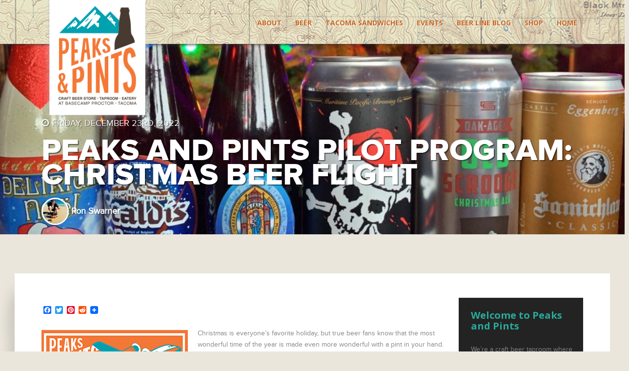

--- FILE ---
content_type: text/html; charset=UTF-8
request_url: https://www.peaksandpints.com/peaks-and-pints-pilot-program-christmas-beer-flight/
body_size: 33631
content:
<!DOCTYPE html>
<html lang="en-US">
<head>
<meta charset="UTF-8">
<script type="text/javascript">
/* <![CDATA[ */
var gform;gform||(document.addEventListener("gform_main_scripts_loaded",function(){gform.scriptsLoaded=!0}),document.addEventListener("gform/theme/scripts_loaded",function(){gform.themeScriptsLoaded=!0}),window.addEventListener("DOMContentLoaded",function(){gform.domLoaded=!0}),gform={domLoaded:!1,scriptsLoaded:!1,themeScriptsLoaded:!1,isFormEditor:()=>"function"==typeof InitializeEditor,callIfLoaded:function(o){return!(!gform.domLoaded||!gform.scriptsLoaded||!gform.themeScriptsLoaded&&!gform.isFormEditor()||(gform.isFormEditor()&&console.warn("The use of gform.initializeOnLoaded() is deprecated in the form editor context and will be removed in Gravity Forms 3.1."),o(),0))},initializeOnLoaded:function(o){gform.callIfLoaded(o)||(document.addEventListener("gform_main_scripts_loaded",()=>{gform.scriptsLoaded=!0,gform.callIfLoaded(o)}),document.addEventListener("gform/theme/scripts_loaded",()=>{gform.themeScriptsLoaded=!0,gform.callIfLoaded(o)}),window.addEventListener("DOMContentLoaded",()=>{gform.domLoaded=!0,gform.callIfLoaded(o)}))},hooks:{action:{},filter:{}},addAction:function(o,r,e,t){gform.addHook("action",o,r,e,t)},addFilter:function(o,r,e,t){gform.addHook("filter",o,r,e,t)},doAction:function(o){gform.doHook("action",o,arguments)},applyFilters:function(o){return gform.doHook("filter",o,arguments)},removeAction:function(o,r){gform.removeHook("action",o,r)},removeFilter:function(o,r,e){gform.removeHook("filter",o,r,e)},addHook:function(o,r,e,t,n){null==gform.hooks[o][r]&&(gform.hooks[o][r]=[]);var d=gform.hooks[o][r];null==n&&(n=r+"_"+d.length),gform.hooks[o][r].push({tag:n,callable:e,priority:t=null==t?10:t})},doHook:function(r,o,e){var t;if(e=Array.prototype.slice.call(e,1),null!=gform.hooks[r][o]&&((o=gform.hooks[r][o]).sort(function(o,r){return o.priority-r.priority}),o.forEach(function(o){"function"!=typeof(t=o.callable)&&(t=window[t]),"action"==r?t.apply(null,e):e[0]=t.apply(null,e)})),"filter"==r)return e[0]},removeHook:function(o,r,t,n){var e;null!=gform.hooks[o][r]&&(e=(e=gform.hooks[o][r]).filter(function(o,r,e){return!!(null!=n&&n!=o.tag||null!=t&&t!=o.priority)}),gform.hooks[o][r]=e)}});
/* ]]> */
</script>

<meta name="viewport" content="width=device-width, initial-scale=1, maximum-scale=1">
<title>Peaks and Pints Pilot Program: Christmas Beer Flight - Peaks and Pints Proctor TacomaPeaks and Pints Proctor Tacoma | </title>
<link rel="profile" href="https://gmpg.org/xfn/11">
<link rel="pingback" href="https://www.peaksandpints.com/xmlrpc.php">

    <link rel="shortcut icon" type="image/x-icon" href="https://www.peaksandpints.com/wp-content/uploads/2015/08/favicon.png">


	  <meta name='robots' content='index, follow, max-image-preview:large, max-snippet:-1, max-video-preview:-1' />
	<style>img:is([sizes="auto" i], [sizes^="auto," i]) { contain-intrinsic-size: 3000px 1500px }</style>
	
	<!-- This site is optimized with the Yoast SEO Premium plugin v26.4 (Yoast SEO v26.8) - https://yoast.com/product/yoast-seo-premium-wordpress/ -->
	<meta name="description" content="Peaks and Pints Pilot Program: Christmas Beer Flight at the craft cider bar, cider store, and restaurant in proctor district Tacoma" />
	<link rel="canonical" href="https://www.peaksandpints.com/peaks-and-pints-pilot-program-christmas-beer-flight/" />
	<meta property="og:locale" content="en_US" />
	<meta property="og:type" content="article" />
	<meta property="og:title" content="Peaks and Pints Pilot Program: Christmas Beer Flight" />
	<meta property="og:description" content="Check your elf before your wreck your elf." />
	<meta property="og:url" content="https://www.peaksandpints.com/peaks-and-pints-pilot-program-christmas-beer-flight/" />
	<meta property="og:site_name" content="Peaks and Pints Proctor Tacoma" />
	<meta property="article:publisher" content="https://www.facebook.com/peaksandpintstacoma/" />
	<meta property="article:published_time" content="2022-12-23T18:13:27+00:00" />
	<meta property="og:image" content="https://www.peaksandpints.com/wp-content/uploads/2022/12/Peaks-and-Pints-Pilot-Program-Christmas-Beer-Flight.jpg" />
	<meta property="og:image:width" content="1400" />
	<meta property="og:image:height" content="940" />
	<meta property="og:image:type" content="image/jpeg" />
	<meta name="author" content="Ron Swarner" />
	<meta name="twitter:label1" content="Written by" />
	<meta name="twitter:data1" content="Ron Swarner" />
	<meta name="twitter:label2" content="Est. reading time" />
	<meta name="twitter:data2" content="5 minutes" />
	<script type="application/ld+json" class="yoast-schema-graph">{"@context":"https://schema.org","@graph":[{"@type":"Article","@id":"https://www.peaksandpints.com/peaks-and-pints-pilot-program-christmas-beer-flight/#article","isPartOf":{"@id":"https://www.peaksandpints.com/peaks-and-pints-pilot-program-christmas-beer-flight/"},"author":{"name":"Ron Swarner","@id":"https://www.peaksandpints.com/#/schema/person/a2e82329d9f3155082bf3094091653a3"},"headline":"Peaks and Pints Pilot Program: Christmas Beer Flight","datePublished":"2022-12-23T18:13:27+00:00","mainEntityOfPage":{"@id":"https://www.peaksandpints.com/peaks-and-pints-pilot-program-christmas-beer-flight/"},"wordCount":784,"publisher":{"@id":"https://www.peaksandpints.com/#organization"},"image":{"@id":"https://www.peaksandpints.com/peaks-and-pints-pilot-program-christmas-beer-flight/#primaryimage"},"thumbnailUrl":"https://www.peaksandpints.com/wp-content/uploads/2022/12/Peaks-and-Pints-Pilot-Program-Christmas-Beer-Flight.jpg","keywords":["beer flights","beer to go","Brasserie Dubuisson","Brouwerij Huyghe","Christmas","Corsendonk","craft beer","holiday beer","holidays","Maritime Pacific Brewing","Peaks and Pints Pilot Program","Schloss Eggenberg","Silver City Brewery"],"articleSection":["Beer Flight","Beer Line Blog","Craft Beer","Critical Drinking","Events and Festivals","In The Cooler","Peaks and Pints Christmas Beer Flight","Peaks and Pints Pilot Program","Shop","Specials"],"inLanguage":"en-US"},{"@type":"WebPage","@id":"https://www.peaksandpints.com/peaks-and-pints-pilot-program-christmas-beer-flight/","url":"https://www.peaksandpints.com/peaks-and-pints-pilot-program-christmas-beer-flight/","name":"Peaks and Pints Pilot Program: Christmas Beer Flight - Peaks and Pints Proctor Tacoma","isPartOf":{"@id":"https://www.peaksandpints.com/#website"},"primaryImageOfPage":{"@id":"https://www.peaksandpints.com/peaks-and-pints-pilot-program-christmas-beer-flight/#primaryimage"},"image":{"@id":"https://www.peaksandpints.com/peaks-and-pints-pilot-program-christmas-beer-flight/#primaryimage"},"thumbnailUrl":"https://www.peaksandpints.com/wp-content/uploads/2022/12/Peaks-and-Pints-Pilot-Program-Christmas-Beer-Flight.jpg","datePublished":"2022-12-23T18:13:27+00:00","description":"Peaks and Pints Pilot Program: Christmas Beer Flight at the craft cider bar, cider store, and restaurant in proctor district Tacoma","breadcrumb":{"@id":"https://www.peaksandpints.com/peaks-and-pints-pilot-program-christmas-beer-flight/#breadcrumb"},"inLanguage":"en-US","potentialAction":[{"@type":"ReadAction","target":["https://www.peaksandpints.com/peaks-and-pints-pilot-program-christmas-beer-flight/"]}]},{"@type":"ImageObject","inLanguage":"en-US","@id":"https://www.peaksandpints.com/peaks-and-pints-pilot-program-christmas-beer-flight/#primaryimage","url":"https://www.peaksandpints.com/wp-content/uploads/2022/12/Peaks-and-Pints-Pilot-Program-Christmas-Beer-Flight.jpg","contentUrl":"https://www.peaksandpints.com/wp-content/uploads/2022/12/Peaks-and-Pints-Pilot-Program-Christmas-Beer-Flight.jpg","width":1400,"height":940},{"@type":"BreadcrumbList","@id":"https://www.peaksandpints.com/peaks-and-pints-pilot-program-christmas-beer-flight/#breadcrumb","itemListElement":[{"@type":"ListItem","position":1,"name":"Home","item":"https://www.peaksandpints.com/"},{"@type":"ListItem","position":2,"name":"Blog","item":"https://www.peaksandpints.com/?page_id=8752"},{"@type":"ListItem","position":3,"name":"Peaks and Pints Pilot Program: Christmas Beer Flight"}]},{"@type":"WebSite","@id":"https://www.peaksandpints.com/#website","url":"https://www.peaksandpints.com/","name":"Peaks and Pints Proctor Tacoma","description":"Tacoma craft beer bar, bottle shop and restaurant","publisher":{"@id":"https://www.peaksandpints.com/#organization"},"potentialAction":[{"@type":"SearchAction","target":{"@type":"EntryPoint","urlTemplate":"https://www.peaksandpints.com/?s={search_term_string}"},"query-input":{"@type":"PropertyValueSpecification","valueRequired":true,"valueName":"search_term_string"}}],"inLanguage":"en-US"},{"@type":"Organization","@id":"https://www.peaksandpints.com/#organization","name":"Peaks and Pints","url":"https://www.peaksandpints.com/","logo":{"@type":"ImageObject","inLanguage":"en-US","@id":"https://www.peaksandpints.com/#/schema/logo/image/","url":"https://www.peaksandpints.com/wp-content/uploads/2015/09/Peaks-and-Pints-Logo-no-tagline.jpg","contentUrl":"https://www.peaksandpints.com/wp-content/uploads/2015/09/Peaks-and-Pints-Logo-no-tagline.jpg","width":900,"height":900,"caption":"Peaks and Pints"},"image":{"@id":"https://www.peaksandpints.com/#/schema/logo/image/"},"sameAs":["https://www.facebook.com/peaksandpintstacoma/","https://x.com/peaksandpints","https://www.instagram.com/peaksandpints/","https://www.pinterest.com/peaksandpints/"]},{"@type":"Person","@id":"https://www.peaksandpints.com/#/schema/person/a2e82329d9f3155082bf3094091653a3","name":"Ron Swarner","image":{"@type":"ImageObject","inLanguage":"en-US","@id":"https://www.peaksandpints.com/#/schema/person/image/","url":"https://www.peaksandpints.com/wp-content/uploads/2015/10/IMG_7011-100x100.jpg","contentUrl":"https://www.peaksandpints.com/wp-content/uploads/2015/10/IMG_7011-100x100.jpg","caption":"Ron Swarner"},"sameAs":["https://peaksandpints.com"],"url":"https://www.peaksandpints.com/author/ron-swarner/"}]}</script>
	<!-- / Yoast SEO Premium plugin. -->


<link rel='dns-prefetch' href='//static.addtoany.com' />
<link rel='dns-prefetch' href='//cdn.jsdelivr.net' />
<link rel='dns-prefetch' href='//fonts.googleapis.com' />
<link rel='dns-prefetch' href='//maxcdn.bootstrapcdn.com' />
<link rel='preconnect' href='https://fonts.gstatic.com' crossorigin />
<link rel="alternate" type="application/rss+xml" title="Peaks and Pints Proctor Tacoma &raquo; Feed" href="https://www.peaksandpints.com/feed/" />
<link rel="alternate" type="application/rss+xml" title="Peaks and Pints Proctor Tacoma &raquo; Comments Feed" href="https://www.peaksandpints.com/comments/feed/" />
<link rel="alternate" type="text/calendar" title="Peaks and Pints Proctor Tacoma &raquo; iCal Feed" href="https://www.peaksandpints.com/events/?ical=1" />
<link rel="alternate" type="application/rss+xml" title="Peaks and Pints Proctor Tacoma &raquo; Peaks and Pints Pilot Program: Christmas Beer Flight Comments Feed" href="https://www.peaksandpints.com/peaks-and-pints-pilot-program-christmas-beer-flight/feed/" />
<script type="text/javascript">
/* <![CDATA[ */
window._wpemojiSettings = {"baseUrl":"https:\/\/s.w.org\/images\/core\/emoji\/16.0.1\/72x72\/","ext":".png","svgUrl":"https:\/\/s.w.org\/images\/core\/emoji\/16.0.1\/svg\/","svgExt":".svg","source":{"concatemoji":"https:\/\/www.peaksandpints.com\/wp-includes\/js\/wp-emoji-release.min.js?ver=6.8.3"}};
/*! This file is auto-generated */
!function(s,n){var o,i,e;function c(e){try{var t={supportTests:e,timestamp:(new Date).valueOf()};sessionStorage.setItem(o,JSON.stringify(t))}catch(e){}}function p(e,t,n){e.clearRect(0,0,e.canvas.width,e.canvas.height),e.fillText(t,0,0);var t=new Uint32Array(e.getImageData(0,0,e.canvas.width,e.canvas.height).data),a=(e.clearRect(0,0,e.canvas.width,e.canvas.height),e.fillText(n,0,0),new Uint32Array(e.getImageData(0,0,e.canvas.width,e.canvas.height).data));return t.every(function(e,t){return e===a[t]})}function u(e,t){e.clearRect(0,0,e.canvas.width,e.canvas.height),e.fillText(t,0,0);for(var n=e.getImageData(16,16,1,1),a=0;a<n.data.length;a++)if(0!==n.data[a])return!1;return!0}function f(e,t,n,a){switch(t){case"flag":return n(e,"\ud83c\udff3\ufe0f\u200d\u26a7\ufe0f","\ud83c\udff3\ufe0f\u200b\u26a7\ufe0f")?!1:!n(e,"\ud83c\udde8\ud83c\uddf6","\ud83c\udde8\u200b\ud83c\uddf6")&&!n(e,"\ud83c\udff4\udb40\udc67\udb40\udc62\udb40\udc65\udb40\udc6e\udb40\udc67\udb40\udc7f","\ud83c\udff4\u200b\udb40\udc67\u200b\udb40\udc62\u200b\udb40\udc65\u200b\udb40\udc6e\u200b\udb40\udc67\u200b\udb40\udc7f");case"emoji":return!a(e,"\ud83e\udedf")}return!1}function g(e,t,n,a){var r="undefined"!=typeof WorkerGlobalScope&&self instanceof WorkerGlobalScope?new OffscreenCanvas(300,150):s.createElement("canvas"),o=r.getContext("2d",{willReadFrequently:!0}),i=(o.textBaseline="top",o.font="600 32px Arial",{});return e.forEach(function(e){i[e]=t(o,e,n,a)}),i}function t(e){var t=s.createElement("script");t.src=e,t.defer=!0,s.head.appendChild(t)}"undefined"!=typeof Promise&&(o="wpEmojiSettingsSupports",i=["flag","emoji"],n.supports={everything:!0,everythingExceptFlag:!0},e=new Promise(function(e){s.addEventListener("DOMContentLoaded",e,{once:!0})}),new Promise(function(t){var n=function(){try{var e=JSON.parse(sessionStorage.getItem(o));if("object"==typeof e&&"number"==typeof e.timestamp&&(new Date).valueOf()<e.timestamp+604800&&"object"==typeof e.supportTests)return e.supportTests}catch(e){}return null}();if(!n){if("undefined"!=typeof Worker&&"undefined"!=typeof OffscreenCanvas&&"undefined"!=typeof URL&&URL.createObjectURL&&"undefined"!=typeof Blob)try{var e="postMessage("+g.toString()+"("+[JSON.stringify(i),f.toString(),p.toString(),u.toString()].join(",")+"));",a=new Blob([e],{type:"text/javascript"}),r=new Worker(URL.createObjectURL(a),{name:"wpTestEmojiSupports"});return void(r.onmessage=function(e){c(n=e.data),r.terminate(),t(n)})}catch(e){}c(n=g(i,f,p,u))}t(n)}).then(function(e){for(var t in e)n.supports[t]=e[t],n.supports.everything=n.supports.everything&&n.supports[t],"flag"!==t&&(n.supports.everythingExceptFlag=n.supports.everythingExceptFlag&&n.supports[t]);n.supports.everythingExceptFlag=n.supports.everythingExceptFlag&&!n.supports.flag,n.DOMReady=!1,n.readyCallback=function(){n.DOMReady=!0}}).then(function(){return e}).then(function(){var e;n.supports.everything||(n.readyCallback(),(e=n.source||{}).concatemoji?t(e.concatemoji):e.wpemoji&&e.twemoji&&(t(e.twemoji),t(e.wpemoji)))}))}((window,document),window._wpemojiSettings);
/* ]]> */
</script>
<link rel='stylesheet' id='tribe-events-pro-mini-calendar-block-styles-css' href='https://www.peaksandpints.com/wp-content/plugins/events-calendar-pro/build/css/tribe-events-pro-mini-calendar-block.css?ver=7.7.11' type='text/css' media='all' />
<style id='wp-emoji-styles-inline-css' type='text/css'>

	img.wp-smiley, img.emoji {
		display: inline !important;
		border: none !important;
		box-shadow: none !important;
		height: 1em !important;
		width: 1em !important;
		margin: 0 0.07em !important;
		vertical-align: -0.1em !important;
		background: none !important;
		padding: 0 !important;
	}
</style>
<link rel='stylesheet' id='wp-block-library-css' href='https://www.peaksandpints.com/wp-includes/css/dist/block-library/style.min.css?ver=6.8.3' type='text/css' media='all' />
<style id='classic-theme-styles-inline-css' type='text/css'>
/*! This file is auto-generated */
.wp-block-button__link{color:#fff;background-color:#32373c;border-radius:9999px;box-shadow:none;text-decoration:none;padding:calc(.667em + 2px) calc(1.333em + 2px);font-size:1.125em}.wp-block-file__button{background:#32373c;color:#fff;text-decoration:none}
</style>
<style id='global-styles-inline-css' type='text/css'>
:root{--wp--preset--aspect-ratio--square: 1;--wp--preset--aspect-ratio--4-3: 4/3;--wp--preset--aspect-ratio--3-4: 3/4;--wp--preset--aspect-ratio--3-2: 3/2;--wp--preset--aspect-ratio--2-3: 2/3;--wp--preset--aspect-ratio--16-9: 16/9;--wp--preset--aspect-ratio--9-16: 9/16;--wp--preset--color--black: #000000;--wp--preset--color--cyan-bluish-gray: #abb8c3;--wp--preset--color--white: #ffffff;--wp--preset--color--pale-pink: #f78da7;--wp--preset--color--vivid-red: #cf2e2e;--wp--preset--color--luminous-vivid-orange: #ff6900;--wp--preset--color--luminous-vivid-amber: #fcb900;--wp--preset--color--light-green-cyan: #7bdcb5;--wp--preset--color--vivid-green-cyan: #00d084;--wp--preset--color--pale-cyan-blue: #8ed1fc;--wp--preset--color--vivid-cyan-blue: #0693e3;--wp--preset--color--vivid-purple: #9b51e0;--wp--preset--gradient--vivid-cyan-blue-to-vivid-purple: linear-gradient(135deg,rgba(6,147,227,1) 0%,rgb(155,81,224) 100%);--wp--preset--gradient--light-green-cyan-to-vivid-green-cyan: linear-gradient(135deg,rgb(122,220,180) 0%,rgb(0,208,130) 100%);--wp--preset--gradient--luminous-vivid-amber-to-luminous-vivid-orange: linear-gradient(135deg,rgba(252,185,0,1) 0%,rgba(255,105,0,1) 100%);--wp--preset--gradient--luminous-vivid-orange-to-vivid-red: linear-gradient(135deg,rgba(255,105,0,1) 0%,rgb(207,46,46) 100%);--wp--preset--gradient--very-light-gray-to-cyan-bluish-gray: linear-gradient(135deg,rgb(238,238,238) 0%,rgb(169,184,195) 100%);--wp--preset--gradient--cool-to-warm-spectrum: linear-gradient(135deg,rgb(74,234,220) 0%,rgb(151,120,209) 20%,rgb(207,42,186) 40%,rgb(238,44,130) 60%,rgb(251,105,98) 80%,rgb(254,248,76) 100%);--wp--preset--gradient--blush-light-purple: linear-gradient(135deg,rgb(255,206,236) 0%,rgb(152,150,240) 100%);--wp--preset--gradient--blush-bordeaux: linear-gradient(135deg,rgb(254,205,165) 0%,rgb(254,45,45) 50%,rgb(107,0,62) 100%);--wp--preset--gradient--luminous-dusk: linear-gradient(135deg,rgb(255,203,112) 0%,rgb(199,81,192) 50%,rgb(65,88,208) 100%);--wp--preset--gradient--pale-ocean: linear-gradient(135deg,rgb(255,245,203) 0%,rgb(182,227,212) 50%,rgb(51,167,181) 100%);--wp--preset--gradient--electric-grass: linear-gradient(135deg,rgb(202,248,128) 0%,rgb(113,206,126) 100%);--wp--preset--gradient--midnight: linear-gradient(135deg,rgb(2,3,129) 0%,rgb(40,116,252) 100%);--wp--preset--font-size--small: 13px;--wp--preset--font-size--medium: 20px;--wp--preset--font-size--large: 36px;--wp--preset--font-size--x-large: 42px;--wp--preset--spacing--20: 0.44rem;--wp--preset--spacing--30: 0.67rem;--wp--preset--spacing--40: 1rem;--wp--preset--spacing--50: 1.5rem;--wp--preset--spacing--60: 2.25rem;--wp--preset--spacing--70: 3.38rem;--wp--preset--spacing--80: 5.06rem;--wp--preset--shadow--natural: 6px 6px 9px rgba(0, 0, 0, 0.2);--wp--preset--shadow--deep: 12px 12px 50px rgba(0, 0, 0, 0.4);--wp--preset--shadow--sharp: 6px 6px 0px rgba(0, 0, 0, 0.2);--wp--preset--shadow--outlined: 6px 6px 0px -3px rgba(255, 255, 255, 1), 6px 6px rgba(0, 0, 0, 1);--wp--preset--shadow--crisp: 6px 6px 0px rgba(0, 0, 0, 1);}:where(.is-layout-flex){gap: 0.5em;}:where(.is-layout-grid){gap: 0.5em;}body .is-layout-flex{display: flex;}.is-layout-flex{flex-wrap: wrap;align-items: center;}.is-layout-flex > :is(*, div){margin: 0;}body .is-layout-grid{display: grid;}.is-layout-grid > :is(*, div){margin: 0;}:where(.wp-block-columns.is-layout-flex){gap: 2em;}:where(.wp-block-columns.is-layout-grid){gap: 2em;}:where(.wp-block-post-template.is-layout-flex){gap: 1.25em;}:where(.wp-block-post-template.is-layout-grid){gap: 1.25em;}.has-black-color{color: var(--wp--preset--color--black) !important;}.has-cyan-bluish-gray-color{color: var(--wp--preset--color--cyan-bluish-gray) !important;}.has-white-color{color: var(--wp--preset--color--white) !important;}.has-pale-pink-color{color: var(--wp--preset--color--pale-pink) !important;}.has-vivid-red-color{color: var(--wp--preset--color--vivid-red) !important;}.has-luminous-vivid-orange-color{color: var(--wp--preset--color--luminous-vivid-orange) !important;}.has-luminous-vivid-amber-color{color: var(--wp--preset--color--luminous-vivid-amber) !important;}.has-light-green-cyan-color{color: var(--wp--preset--color--light-green-cyan) !important;}.has-vivid-green-cyan-color{color: var(--wp--preset--color--vivid-green-cyan) !important;}.has-pale-cyan-blue-color{color: var(--wp--preset--color--pale-cyan-blue) !important;}.has-vivid-cyan-blue-color{color: var(--wp--preset--color--vivid-cyan-blue) !important;}.has-vivid-purple-color{color: var(--wp--preset--color--vivid-purple) !important;}.has-black-background-color{background-color: var(--wp--preset--color--black) !important;}.has-cyan-bluish-gray-background-color{background-color: var(--wp--preset--color--cyan-bluish-gray) !important;}.has-white-background-color{background-color: var(--wp--preset--color--white) !important;}.has-pale-pink-background-color{background-color: var(--wp--preset--color--pale-pink) !important;}.has-vivid-red-background-color{background-color: var(--wp--preset--color--vivid-red) !important;}.has-luminous-vivid-orange-background-color{background-color: var(--wp--preset--color--luminous-vivid-orange) !important;}.has-luminous-vivid-amber-background-color{background-color: var(--wp--preset--color--luminous-vivid-amber) !important;}.has-light-green-cyan-background-color{background-color: var(--wp--preset--color--light-green-cyan) !important;}.has-vivid-green-cyan-background-color{background-color: var(--wp--preset--color--vivid-green-cyan) !important;}.has-pale-cyan-blue-background-color{background-color: var(--wp--preset--color--pale-cyan-blue) !important;}.has-vivid-cyan-blue-background-color{background-color: var(--wp--preset--color--vivid-cyan-blue) !important;}.has-vivid-purple-background-color{background-color: var(--wp--preset--color--vivid-purple) !important;}.has-black-border-color{border-color: var(--wp--preset--color--black) !important;}.has-cyan-bluish-gray-border-color{border-color: var(--wp--preset--color--cyan-bluish-gray) !important;}.has-white-border-color{border-color: var(--wp--preset--color--white) !important;}.has-pale-pink-border-color{border-color: var(--wp--preset--color--pale-pink) !important;}.has-vivid-red-border-color{border-color: var(--wp--preset--color--vivid-red) !important;}.has-luminous-vivid-orange-border-color{border-color: var(--wp--preset--color--luminous-vivid-orange) !important;}.has-luminous-vivid-amber-border-color{border-color: var(--wp--preset--color--luminous-vivid-amber) !important;}.has-light-green-cyan-border-color{border-color: var(--wp--preset--color--light-green-cyan) !important;}.has-vivid-green-cyan-border-color{border-color: var(--wp--preset--color--vivid-green-cyan) !important;}.has-pale-cyan-blue-border-color{border-color: var(--wp--preset--color--pale-cyan-blue) !important;}.has-vivid-cyan-blue-border-color{border-color: var(--wp--preset--color--vivid-cyan-blue) !important;}.has-vivid-purple-border-color{border-color: var(--wp--preset--color--vivid-purple) !important;}.has-vivid-cyan-blue-to-vivid-purple-gradient-background{background: var(--wp--preset--gradient--vivid-cyan-blue-to-vivid-purple) !important;}.has-light-green-cyan-to-vivid-green-cyan-gradient-background{background: var(--wp--preset--gradient--light-green-cyan-to-vivid-green-cyan) !important;}.has-luminous-vivid-amber-to-luminous-vivid-orange-gradient-background{background: var(--wp--preset--gradient--luminous-vivid-amber-to-luminous-vivid-orange) !important;}.has-luminous-vivid-orange-to-vivid-red-gradient-background{background: var(--wp--preset--gradient--luminous-vivid-orange-to-vivid-red) !important;}.has-very-light-gray-to-cyan-bluish-gray-gradient-background{background: var(--wp--preset--gradient--very-light-gray-to-cyan-bluish-gray) !important;}.has-cool-to-warm-spectrum-gradient-background{background: var(--wp--preset--gradient--cool-to-warm-spectrum) !important;}.has-blush-light-purple-gradient-background{background: var(--wp--preset--gradient--blush-light-purple) !important;}.has-blush-bordeaux-gradient-background{background: var(--wp--preset--gradient--blush-bordeaux) !important;}.has-luminous-dusk-gradient-background{background: var(--wp--preset--gradient--luminous-dusk) !important;}.has-pale-ocean-gradient-background{background: var(--wp--preset--gradient--pale-ocean) !important;}.has-electric-grass-gradient-background{background: var(--wp--preset--gradient--electric-grass) !important;}.has-midnight-gradient-background{background: var(--wp--preset--gradient--midnight) !important;}.has-small-font-size{font-size: var(--wp--preset--font-size--small) !important;}.has-medium-font-size{font-size: var(--wp--preset--font-size--medium) !important;}.has-large-font-size{font-size: var(--wp--preset--font-size--large) !important;}.has-x-large-font-size{font-size: var(--wp--preset--font-size--x-large) !important;}
:where(.wp-block-post-template.is-layout-flex){gap: 1.25em;}:where(.wp-block-post-template.is-layout-grid){gap: 1.25em;}
:where(.wp-block-columns.is-layout-flex){gap: 2em;}:where(.wp-block-columns.is-layout-grid){gap: 2em;}
:root :where(.wp-block-pullquote){font-size: 1.5em;line-height: 1.6;}
</style>
<link rel='stylesheet' id='jquery-gridder-style-css' href='https://www.peaksandpints.com/wp-content/plugins/craft-brews/css/gridder.css?ver=6.8.3' type='text/css' media='all' />
<link rel='stylesheet' id='dashicons-css' href='https://www.peaksandpints.com/wp-includes/css/dashicons.min.css?ver=6.8.3' type='text/css' media='all' />
<link rel='stylesheet' id='digital-pour-style-css' href='https://www.peaksandpints.com/wp-content/plugins/digital-pour/css/style.css?ver=6.8.3' type='text/css' media='all' />
<link rel='stylesheet' id='rs-plugin-settings-css' href='https://www.peaksandpints.com/wp-content/plugins/revslider/public/assets/css/settings.css?ver=5.4.8' type='text/css' media='all' />
<style id='rs-plugin-settings-inline-css' type='text/css'>
.tp-caption a{color:#ff7302;text-shadow:none;-webkit-transition:all 0.2s ease-out;-moz-transition:all 0.2s ease-out;-o-transition:all 0.2s ease-out;-ms-transition:all 0.2s ease-out}.tp-caption a:hover{color:#ffa902}
</style>
<link rel='stylesheet' id='woocommerce-layout-css' href='https://www.peaksandpints.com/wp-content/plugins/woocommerce/assets/css/woocommerce-layout.css?ver=10.3.7' type='text/css' media='all' />
<link rel='stylesheet' id='woocommerce-smallscreen-css' href='https://www.peaksandpints.com/wp-content/plugins/woocommerce/assets/css/woocommerce-smallscreen.css?ver=10.3.7' type='text/css' media='only screen and (max-width: 768px)' />
<link rel='stylesheet' id='woocommerce-general-css' href='https://www.peaksandpints.com/wp-content/plugins/woocommerce/assets/css/woocommerce.css?ver=10.3.7' type='text/css' media='all' />
<style id='woocommerce-inline-inline-css' type='text/css'>
.woocommerce form .form-row .required { visibility: visible; }
</style>
<link rel='stylesheet' id='ppress-frontend-css' href='https://www.peaksandpints.com/wp-content/plugins/wp-user-avatar/assets/css/frontend.min.css?ver=4.16.6' type='text/css' media='all' />
<link rel='stylesheet' id='ppress-flatpickr-css' href='https://www.peaksandpints.com/wp-content/plugins/wp-user-avatar/assets/flatpickr/flatpickr.min.css?ver=4.16.6' type='text/css' media='all' />
<link rel='stylesheet' id='ppress-select2-css' href='https://www.peaksandpints.com/wp-content/plugins/wp-user-avatar/assets/select2/select2.min.css?ver=6.8.3' type='text/css' media='all' />
<link rel='stylesheet' id='wp-lightbox-2.min.css-css' href='https://www.peaksandpints.com/wp-content/plugins/wp-lightbox-2/styles/lightbox.min.css?ver=1.3.4' type='text/css' media='all' />
<link rel='stylesheet' id='wppopups-base-css' href='https://www.peaksandpints.com/wp-content/plugins/wp-popups-lite/src/assets/css/wppopups-base.css?ver=2.2.0.3' type='text/css' media='all' />
<link rel='stylesheet' id='brands-styles-css' href='https://www.peaksandpints.com/wp-content/plugins/woocommerce/assets/css/brands.css?ver=10.3.7' type='text/css' media='all' />
<link rel='stylesheet' id='PeaksPints-opensans-css' href='https://fonts.googleapis.com/css?family=Open+Sans%3A400%2C300%2C700%2C800&#038;ver=6.8.3' type='text/css' media='all' />
<link rel='stylesheet' id='PeaksPints-fonticons-css' href='https://maxcdn.bootstrapcdn.com/font-awesome/4.1.0/css/font-awesome.min.css?ver=1.0' type='text/css' media='all' />
<link rel='stylesheet' id='PeaksPints-slick-css' href='https://cdn.jsdelivr.net/jquery.slick/1.3.6/slick.css?ver=1.0' type='text/css' media='all' />
<link rel='stylesheet' id='PeaksPints-swipebox-css' href='https://www.peaksandpints.com/wp-content/themes/peakspints/css/swipebox.css?ver=1.0' type='text/css' media='all' />
<link rel='stylesheet' id='PeaksPints-tabulous-css' href='https://www.peaksandpints.com/wp-content/themes/peakspints/css/tabulous.css?ver=1.0' type='text/css' media='all' />
<link rel='stylesheet' id='PeaksPints-normalize-css' href='https://www.peaksandpints.com/wp-content/themes/peakspints/css/normalize.css?ver=1.0' type='text/css' media='all' />
<link rel='stylesheet' id='PeaksPints-main-css' href='https://www.peaksandpints.com/wp-content/themes/peakspints/css/main.css?ver=1.0' type='text/css' media='all' />
<link rel='stylesheet' id='PeaksPints-style-css' href='https://www.peaksandpints.com/wp-content/themes/peakspints-child/style.css?ver=6.8.3' type='text/css' media='all' />
<link rel='stylesheet' id='PeaksPints-responsive-css' href='https://www.peaksandpints.com/wp-content/themes/peakspints/css/responsive.css?ver=1.0' type='text/css' media='all' />
<link rel='stylesheet' id='addtoany-css' href='https://www.peaksandpints.com/wp-content/plugins/add-to-any/addtoany.min.css?ver=1.16' type='text/css' media='all' />
<link rel="preload" as="style" href="https://fonts.googleapis.com/css?family=Open%20Sans:300,400,500,600,700,800,300italic,400italic,500italic,600italic,700italic,800italic&#038;display=swap&#038;ver=1745963419" /><link rel="stylesheet" href="https://fonts.googleapis.com/css?family=Open%20Sans:300,400,500,600,700,800,300italic,400italic,500italic,600italic,700italic,800italic&#038;display=swap&#038;ver=1745963419" media="print" onload="this.media='all'"><noscript><link rel="stylesheet" href="https://fonts.googleapis.com/css?family=Open%20Sans:300,400,500,600,700,800,300italic,400italic,500italic,600italic,700italic,800italic&#038;display=swap&#038;ver=1745963419" /></noscript><script type="text/javascript" src="https://www.peaksandpints.com/wp-includes/js/jquery/jquery.min.js?ver=3.7.1" id="jquery-core-js"></script>
<script type="text/javascript" src="https://www.peaksandpints.com/wp-includes/js/jquery/jquery-migrate.min.js?ver=3.4.1" id="jquery-migrate-js"></script>
<script type="text/javascript" id="addtoany-core-js-before">
/* <![CDATA[ */
window.a2a_config=window.a2a_config||{};a2a_config.callbacks=[];a2a_config.overlays=[];a2a_config.templates={};
/* ]]> */
</script>
<script type="text/javascript" defer src="https://static.addtoany.com/menu/page.js" id="addtoany-core-js"></script>
<script type="text/javascript" defer src="https://www.peaksandpints.com/wp-content/plugins/add-to-any/addtoany.min.js?ver=1.1" id="addtoany-jquery-js"></script>
<script type="text/javascript" src="https://www.peaksandpints.com/wp-content/plugins/craft-brews/js/jquery.chosen.js?ver=6.8.3" id="jquery-chosen-js"></script>
<script type="text/javascript" src="https://www.peaksandpints.com/wp-content/plugins/craft-brews/js/gridder.js?ver=6.8.3" id="jquery-gridder-js"></script>
<script type="text/javascript" src="https://www.peaksandpints.com/wp-content/plugins/digital-pour/js/scripts.js?ver=6.8.3" id="digital-pour-js"></script>
<script type="text/javascript" src="https://www.peaksandpints.com/wp-content/plugins/revslider/public/assets/js/jquery.themepunch.tools.min.js?ver=5.4.8" id="tp-tools-js"></script>
<script type="text/javascript" src="https://www.peaksandpints.com/wp-content/plugins/revslider/public/assets/js/jquery.themepunch.revolution.min.js?ver=5.4.8" id="revmin-js"></script>
<script type="text/javascript" src="https://www.peaksandpints.com/wp-content/plugins/woocommerce/assets/js/jquery-blockui/jquery.blockUI.min.js?ver=2.7.0-wc.10.3.7" id="wc-jquery-blockui-js" defer="defer" data-wp-strategy="defer"></script>
<script type="text/javascript" id="wc-add-to-cart-js-extra">
/* <![CDATA[ */
var wc_add_to_cart_params = {"ajax_url":"\/wp-admin\/admin-ajax.php","wc_ajax_url":"\/?wc-ajax=%%endpoint%%","i18n_view_cart":"View cart","cart_url":"https:\/\/www.peaksandpints.com\/cart\/","is_cart":"","cart_redirect_after_add":"no"};
/* ]]> */
</script>
<script type="text/javascript" src="https://www.peaksandpints.com/wp-content/plugins/woocommerce/assets/js/frontend/add-to-cart.min.js?ver=10.3.7" id="wc-add-to-cart-js" defer="defer" data-wp-strategy="defer"></script>
<script type="text/javascript" src="https://www.peaksandpints.com/wp-content/plugins/woocommerce/assets/js/js-cookie/js.cookie.min.js?ver=2.1.4-wc.10.3.7" id="wc-js-cookie-js" defer="defer" data-wp-strategy="defer"></script>
<script type="text/javascript" id="woocommerce-js-extra">
/* <![CDATA[ */
var woocommerce_params = {"ajax_url":"\/wp-admin\/admin-ajax.php","wc_ajax_url":"\/?wc-ajax=%%endpoint%%","i18n_password_show":"Show password","i18n_password_hide":"Hide password"};
/* ]]> */
</script>
<script type="text/javascript" src="https://www.peaksandpints.com/wp-content/plugins/woocommerce/assets/js/frontend/woocommerce.min.js?ver=10.3.7" id="woocommerce-js" defer="defer" data-wp-strategy="defer"></script>
<script type="text/javascript" src="https://www.peaksandpints.com/wp-content/plugins/wp-hide-post/public/js/wp-hide-post-public.js?ver=2.0.10" id="wp-hide-post-js"></script>
<script type="text/javascript" src="https://www.peaksandpints.com/wp-content/plugins/wp-user-avatar/assets/flatpickr/flatpickr.min.js?ver=4.16.6" id="ppress-flatpickr-js"></script>
<script type="text/javascript" src="https://www.peaksandpints.com/wp-content/plugins/wp-user-avatar/assets/select2/select2.min.js?ver=4.16.6" id="ppress-select2-js"></script>
<script type="text/javascript" src="https://www.peaksandpints.com/wp-content/themes/peakspints/js/vendor/modernizr-2.8.0.min.js?ver=1.0" id="PeaksPints-modernizr-js"></script>
<link rel="https://api.w.org/" href="https://www.peaksandpints.com/wp-json/" /><link rel="alternate" title="JSON" type="application/json" href="https://www.peaksandpints.com/wp-json/wp/v2/posts/43980" /><link rel="EditURI" type="application/rsd+xml" title="RSD" href="https://www.peaksandpints.com/xmlrpc.php?rsd" />
<meta name="generator" content="WordPress 6.8.3" />
<meta name="generator" content="WooCommerce 10.3.7" />
<link rel='shortlink' href='https://www.peaksandpints.com/?p=43980' />
<link rel="alternate" title="oEmbed (JSON)" type="application/json+oembed" href="https://www.peaksandpints.com/wp-json/oembed/1.0/embed?url=https%3A%2F%2Fwww.peaksandpints.com%2Fpeaks-and-pints-pilot-program-christmas-beer-flight%2F" />
<link rel="alternate" title="oEmbed (XML)" type="text/xml+oembed" href="https://www.peaksandpints.com/wp-json/oembed/1.0/embed?url=https%3A%2F%2Fwww.peaksandpints.com%2Fpeaks-and-pints-pilot-program-christmas-beer-flight%2F&#038;format=xml" />
<meta name="generator" content="Redux 4.5.8" /><!-- Global site tag (gtag.js) - Google Analytics -->
<script async src="https://www.googletagmanager.com/gtag/js?id=UA-63549160-1"></script>
<script>
  window.dataLayer = window.dataLayer || [];
  function gtag(){dataLayer.push(arguments);}
  gtag('js', new Date());

  gtag('config', 'UA-63549160-1');
</script>
<meta name="tec-api-version" content="v1"><meta name="tec-api-origin" content="https://www.peaksandpints.com"><link rel="alternate" href="https://www.peaksandpints.com/wp-json/tribe/events/v1/" /> <script
    src="https://maps.googleapis.com/maps/api/js?key=AIzaSyDYiGhkf_6XGoHdQJvqbPZQgUSlXLioEWg">
    </script>	<noscript><style>.woocommerce-product-gallery{ opacity: 1 !important; }</style></noscript>
	<meta name="generator" content="Powered by Slider Revolution 5.4.8 - responsive, Mobile-Friendly Slider Plugin for WordPress with comfortable drag and drop interface." />
<link rel="icon" href="https://www.peaksandpints.com/wp-content/uploads/2020/01/cropped-Peaks-and-Pints-Site-Icon-32x32.jpg" sizes="32x32" />
<link rel="icon" href="https://www.peaksandpints.com/wp-content/uploads/2020/01/cropped-Peaks-and-Pints-Site-Icon-192x192.jpg" sizes="192x192" />
<link rel="apple-touch-icon" href="https://www.peaksandpints.com/wp-content/uploads/2020/01/cropped-Peaks-and-Pints-Site-Icon-180x180.jpg" />
<meta name="msapplication-TileImage" content="https://www.peaksandpints.com/wp-content/uploads/2020/01/cropped-Peaks-and-Pints-Site-Icon-270x270.jpg" />
<script type="text/javascript">function setREVStartSize(e){									
						try{ e.c=jQuery(e.c);var i=jQuery(window).width(),t=9999,r=0,n=0,l=0,f=0,s=0,h=0;
							if(e.responsiveLevels&&(jQuery.each(e.responsiveLevels,function(e,f){f>i&&(t=r=f,l=e),i>f&&f>r&&(r=f,n=e)}),t>r&&(l=n)),f=e.gridheight[l]||e.gridheight[0]||e.gridheight,s=e.gridwidth[l]||e.gridwidth[0]||e.gridwidth,h=i/s,h=h>1?1:h,f=Math.round(h*f),"fullscreen"==e.sliderLayout){var u=(e.c.width(),jQuery(window).height());if(void 0!=e.fullScreenOffsetContainer){var c=e.fullScreenOffsetContainer.split(",");if (c) jQuery.each(c,function(e,i){u=jQuery(i).length>0?u-jQuery(i).outerHeight(!0):u}),e.fullScreenOffset.split("%").length>1&&void 0!=e.fullScreenOffset&&e.fullScreenOffset.length>0?u-=jQuery(window).height()*parseInt(e.fullScreenOffset,0)/100:void 0!=e.fullScreenOffset&&e.fullScreenOffset.length>0&&(u-=parseInt(e.fullScreenOffset,0))}f=u}else void 0!=e.minHeight&&f<e.minHeight&&(f=e.minHeight);e.c.closest(".rev_slider_wrapper").css({height:f})					
						}catch(d){console.log("Failure at Presize of Slider:"+d)}						
					};</script>
    <style>
            .gform-theme.gform-theme--framework.gform_wrapper .button:where(:not(.gform-theme-no-framework):not(.gform-theme__disable):not(.gform-theme__disable *):not(.gform-theme__disable-framework):not(.gform-theme__disable-framework *)), .gform-theme.gform-theme--framework.gform_wrapper .gform-theme-button:where(:not(.gform-theme-no-framework):not(.gform-theme__disable):not(.gform-theme__disable *):not(.gform-theme__disable-framework):not(.gform-theme__disable-framework *)), .gform-theme.gform-theme--framework.gform_wrapper :where(:not(.mce-splitbtn))>button:not([id*=mceu_]):not(.mce-open):where(:not(.gform-theme-no-framework):not(.gform-theme__disable):not(.gform-theme__disable *):not(.gform-theme__disable-framework):not(.gform-theme__disable-framework *)), .gform-theme.gform-theme--framework.gform_wrapper button.button:where(:not(.gform-theme-no-framework):not(.gform-theme__disable):not(.gform-theme__disable *):not(.gform-theme__disable-framework):not(.gform-theme__disable-framework *)), .gform-theme.gform-theme--framework.gform_wrapper input:is([type=submit],[type=button],[type=reset]).button:where(:not(.gform-theme-no-framework):not(.gform-theme__disable):not(.gform-theme__disable *):not(.gform-theme__disable-framework):not(.gform-theme__disable-framework *)), .gform-theme.gform-theme--framework.gform_wrapper input:is([type=submit],[type=button],[type=reset]):where(:not(.gform-theme-no-framework):not(.gform-theme__disable):not(.gform-theme__disable *):not(.gform-theme__disable-framework):not(.gform-theme__disable-framework *)), .gform-theme.gform-theme--framework.gform_wrapper input[type=submit].button.gform_button:where(:not(.gform-theme-no-framework):not(.gform-theme__disable):not(.gform-theme__disable *):not(.gform-theme__disable-framework):not(.gform-theme__disable-framework *)) {
    --gf-local-bg-color: #00a1b0 !important;
}
#gform_5 {
    float: right;
    position: relative;
    left: 50px;
}
@media only screen and (max-width: 639px) {
    #gform_5 {
    float: right;
    position: relative;
    left:-50px;
}
}        </style>
		<style type="text/css" id="wp-custom-css">
			.beer-blog-posts-content  h2 a{font-size:24px}
.beer-blog-posts-content .post-meta{color:#333;font-size:16px;}

#beer-bog-cat-list{margin:10px 0px;}
#beer-bog-cat-list li{list-style:none;float:left;margin-top:5px}
#beer-bog-cat-list ul{list-style:none;margin:0px;padding:0px;}
#beer-bog-cat-list li a{display:block;background-color:#FFF;border-radius:3px;padding:5px;margin-right:5px;font-size:12px;}



#beer-bog-tag-list{margin:10px 0px;}

#beer-bog-tag-list a{display:block;background-color:#d1cabc;color:#FFF;border-radius:3px;padding:5px;margin-right:5px;font-size:12px;float:left;margin-top:5px}



.beer-blog-posts-excerpt{font-size:16px;color:#333}
.beer-blog-posts .read-more a{font-weight:bold;}
.beer-blog-posts{border-bottom:2px solid #CCC}		</style>
		<style id="mag_options-dynamic-css" title="dynamic-css" class="redux-options-output">body,blockquote > div,
blockquote span,.google-map-holder.single-page-header .title-section span,.widget-title,.sidebar-side a .side-content h1,.sidebar-side a .side-content span,.search-form label, #searchform label,.section-posts a .description-holder > div,.view-more a,ul.footer-socials li a,.cat-wrapp.post-cat .post-infs .auth-infs,.slider-section .slick-slide > div .content-hold h2,.vid-wrapper .featured-video a h5,.vid-wrapper .featured-video a span,.top-faces .about-faces h4,.brand-assets h5,#mag-tabs .mag-tabs_container a > span span.tab-title, #mag-tabs .mag-tabs_container a > span span.tab-cat,.featured-post-hold a .gradient span,.topic-holder .topic-author span,.topic-hot h4,.topic-hot a div h2,.topic-hot a div span,#masonry-posts .item .author-post > div,.item-posts .item .author-post > div,.review-holder > a > div .author-place > div p,.review-holder.search-result a > div div p,.featured-topic .featured-info span,.woocommerce div.product .product_title,.page-content-wrapper form label{font-weight:400;}blockquote h4,.page-content-wrapper h1, .page-content-wrapper h2, .page-content-wrapper h3, .page-content-wrapper h4, .page-content-wrapper h5, .page-content-wrapper h6,.search-form input[type="submit"], .reviews-wrapper form input[type="submit"], #searchform input[type="submit"],.button-gray,.red-title,.mag-button,.hot-new p,.dash-menu li a,.header-three .nav-bar ul > li a,.header-white ul li a,.main-nav ul li a,.section-image a .overlay div,.links-wrapper .l-wrapp a,.footer-widget > h3,.result-title,.copyright-section p,.cat-wrapp.wrapp-main .overlay div,.parallax-button,.vid-wrapper .col-lg-12 h1,.featured-gallery a .gall-title,.featured-gallery a .gall-counter,.featured-gallery a .gall-content h2,.latest-gallery .gall-counter,.latest-gallery .gall-content h2,.featured-post-hold a .gradient h1,.widget_wpb_widget_PeaksPints_toggle_bar h4,.widget_wpb_widget_PeaksPints_toggle_bar .load-more-posts a,#masonry-posts .item .masonry-content span,#masonry-posts .item .masonry-content h2,.item-posts .item .masonry-content span,.item-posts .item .masonry-content h2,#masonry-container .element.w2 > div .content-sec h2,#masonry-container .element.w2 > div .content-sec span,#masonry-container .element.news-el > div span,#masonry-container .element.news-el > div h2,#masonry-container .element .content-sec h2,.review-holder > a > div .rating-place div,.review-holder .review-desc h4,.author-container .about-author h4,.info-button,.product-hover span,.page-content-wrapper form input[type="submit"]{font-family:"Open Sans";font-weight:700;}h1, h2, h3, h4, h5, h6, .h1, .h2, .h3, .h4, .h5, .h6,.parallax-section p{font-family:"Open Sans";font-weight:600;}a,.dash-menu li a:hover,.main-nav ul li a:hover,.copyright-section p a:hover,ul.footer-socials li a:hover,.pagination > li > a:hover, .pagination > li > a:focus, .pagination > li > span:hover, .pagination > li > span:focus,.pagination > li > a, .pagination > li > span,.widget_wpb_widget_PeaksPints_toggle_bar a:hover,.woocommerce ul.products li.product .price, .woocommerce-page ul.products li.product .price,.PeaksPints-add-to-cart:hover,.latest-gallery:hover h2 a, .latest-gallery:hover p,.featured-gallery a:hover .gall-content h2, .featured-gallery a:hover .gall-content p,.post-offset > a:hover .hover-wrapper > div span,.view-more a:hover,.slider-section .slick-slide > div .content-hold h2 a:hover,.vid-wrapper .featured-video a:hover h5, .vid-wrapper .featured-video a:hover span,.topic-hot a:hover h2, .hot-topics-wrapp .topic-hot.recipes-wrapp a:hover h2,.topic-hot a div span,#masonry-container .element.news-el > div h2 a:hover,#masonry-posts .item .masonry-content h2 a:hover,#masonry-container .element .content-sec h2 a:hover,.topic-hot a:hover, .upsells.products .woocommerce-page a.button:hover,.footer-widget li a:hover{color:#00A1B0;}#searchform input[type="submit"]:hover,.mag-button:hover,.main-nav ul.sub-menu li a:hover,.green-full,.featured-topic .featured-info span:before,.woocommerce a.button.alt:hover, .woocommerce button.button.alt:hover, .woocommerce input.button.alt:hover, .woocommerce #respond input#submit.alt:hover, .woocommerce #content input.button.alt:hover, .woocommerce-page a.button.alt:hover, .woocommerce-page button.button.alt:hover, .woocommerce-page input.button.alt:hover, .woocommerce-page #respond input#submit.alt:hover, .woocommerce-page #content input.button.alt, .search-form input[type="submit"]:hover, .reviews-wrapper form input[type="submit"]:hover, .woocommerce a.button:hover, .woocommerce button.button:hover, .woocommerce input.button:hover, .woocommerce #respond input#submit:hover, .woocommerce #content input.button:hover, .woocommerce-page a.button:hover, .woocommerce-page button.button:hover, .woocommerce-page input.button:hover, .woocommerce-page #respond input#submit:hover, .woocommerce-page #content input.button,.woocommerce a.button.alt:hover, .woocommerce button.button.alt:hover, .woocommerce input.button.alt:hover, .woocommerce #respond input#submit.alt:hover, .woocommerce #content input.button.alt:hover, .woocommerce-page a.button.alt:hover, .woocommerce-page button.button.alt:hover, .woocommerce-page input.button.alt:hover, .woocommerce-page #respond input#submit.alt:hover, .woocommerce-page #content input.button.alt, .search-form input[type="submit"]:hover, .reviews-wrapper form input[type="submit"]:hover, .woocommerce a.button:hover, .woocommerce button.button:hover, .woocommerce input.button:hover, .woocommerce #respond input#submit:hover, .woocommerce #content input.button:hover, .woocommerce-page a.button:hover, .woocommerce-page button.button:hover, .woocommerce-page input.button:hover, .woocommerce-page #respond input#submit:hover, .woocommerce-page #content input.button,.hot-topics-wrapp .latest-photos a span,.featured-post-hold a .gradient span:before{background-color:#eae6dc;}</style></head>

<body data-rsssl=1 class="wp-singular post-template-default single single-post postid-43980 single-format-standard wp-theme-peakspints wp-child-theme-peakspints-child theme-peakspints woocommerce-no-js tribe-no-js page-template-peakspints-creative-magazine-shop-wordpress-theme-child-theme">


<!-- Fixed Header -->
<!-- End Header -->

<!-- Use Custom Header if image is set -->

<!-- Mobile Header -->
<div class="mobile-nav-wrapper">
    <div class="col-xs-12 col-sm-12 col-md-12 col-lg-12 scroll-wrapp">
        <ul id="menu-main-menu" class="nav"><li id="menu-item-40" class="menu-item menu-item-type-post_type menu-item-object-page menu-item-has-children menu-item-40"><a href="https://www.peaksandpints.com/about/">About</a>
<ul class="sub-menu">
	<li id="menu-item-4025" class="menu-item menu-item-type-post_type menu-item-object-page menu-item-4025"><a href="https://www.peaksandpints.com/about/">Meet Us</a></li>
	<li id="menu-item-30" class="menu-item menu-item-type-post_type menu-item-object-page menu-item-30"><a href="https://www.peaksandpints.com/contact-us/">Contact</a></li>
	<li id="menu-item-29" class="menu-item menu-item-type-post_type menu-item-object-page menu-item-29"><a href="https://www.peaksandpints.com/reserve-our-events-room/">Reserve Our Events Room</a></li>
	<li id="menu-item-2497" class="menu-item menu-item-type-post_type menu-item-object-page menu-item-2497"><a href="https://www.peaksandpints.com/press-media/">Press/Media</a></li>
</ul>
</li>
<li id="menu-item-4031" class="menu-item menu-item-type-post_type menu-item-object-page menu-item-has-children menu-item-4031"><a href="https://www.peaksandpints.com/on-tap/">Beer</a>
<ul class="sub-menu">
	<li id="menu-item-38" class="menu-item menu-item-type-post_type menu-item-object-page menu-item-38"><a href="https://www.peaksandpints.com/on-tap/">On Tap in Proctor</a></li>
	<li id="menu-item-25634" class="menu-item menu-item-type-post_type menu-item-object-page menu-item-25634"><a href="https://www.peaksandpints.com/beer/peaks-and-pints-cooler-bottles-and-cans/">Peaks and Pints Cooler bottles and cans</a></li>
	<li id="menu-item-35421" class="menu-item menu-item-type-post_type menu-item-object-page menu-item-35421"><a href="https://www.peaksandpints.com/beer/peaks-and-pints-tournament-of-beer-headquarters/">Peaks and Pints Tournament of Beer Headquarters</a></li>
	<li id="menu-item-4462" class="menu-item menu-item-type-custom menu-item-object-custom menu-item-4462"><a href="/craft_brew_type/houses-of-craft/">Houses of Craft</a></li>
	<li id="menu-item-4476" class="menu-item menu-item-type-custom menu-item-object-custom menu-item-4476"><a href="/craft_brew_type/craft-flavors/">Craft Flavors</a></li>
	<li id="menu-item-10054" class="menu-item menu-item-type-custom menu-item-object-custom menu-item-10054"><a href="https://peaksandpints.com/beer/peaks-pints-10-essentials-list/">10 Essentials List</a></li>
</ul>
</li>
<li id="menu-item-36" class="menu-item menu-item-type-post_type menu-item-object-page menu-item-36"><a href="https://www.peaksandpints.com/tacoma-sandwiches/">Tacoma Sandwiches</a></li>
<li id="menu-item-4293" class="menu-item menu-item-type-custom menu-item-object-custom menu-item-has-children menu-item-4293"><a href="https://peaksandpints.com/events">Events</a>
<ul class="sub-menu">
	<li id="menu-item-4294" class="menu-item menu-item-type-custom menu-item-object-custom menu-item-4294"><a href="https://peaksandpints.com/events">Happenings</a></li>
	<li id="menu-item-4483" class="menu-item menu-item-type-custom menu-item-object-custom menu-item-4483"><a href="/craft_brew_type/events-gallery/">Events Gallery</a></li>
</ul>
</li>
<li id="menu-item-25087" class="menu-item menu-item-type-custom menu-item-object-custom menu-item-25087"><a href="/beer-blog/">Beer Line Blog</a></li>
<li id="menu-item-4963" class="menu-item menu-item-type-post_type menu-item-object-page menu-item-has-children menu-item-4963"><a href="https://www.peaksandpints.com/shop/">Shop</a>
<ul class="sub-menu">
	<li id="menu-item-4991" class="menu-item menu-item-type-post_type menu-item-object-page menu-item-4991"><a href="https://www.peaksandpints.com/cart/">Cart</a></li>
	<li id="menu-item-4995" class="menu-item menu-item-type-post_type menu-item-object-page menu-item-4995"><a href="https://www.peaksandpints.com/my-account/">My Account</a></li>
</ul>
</li>
<li id="menu-item-5245" class="menu-item menu-item-type-post_type menu-item-object-page menu-item-home menu-item-5245"><a href="https://www.peaksandpints.com/">Home</a></li>
</ul>    </div>
</div>


<!-- Header -->
<div class="header-main">
    <div class="container">
        <div class="col-xs-8 col-sm-10 col-md-3 col-lg-3 text-left">
            <a href="https://www.peaksandpints.com" class="logo-holder" title="Homepage">
                <!-- Show logo if exists, otherwise, show default one -->
                                    <img src="https://www.peaksandpints.com/wp-content/uploads/2015/05/logo-header.png" height="33" width="228" alt="Logo">
                            </a>
        </div>
        <div class="hidden-xs hidden-sm col-md-9 col-lg-9 main-nav">
            <!-- Create or Show menu if Exists -->
            <ul id="menu-main-menu-1" class="nav"><li class="menu-item menu-item-type-post_type menu-item-object-page menu-item-has-children menu-item-40"><a href="https://www.peaksandpints.com/about/">About</a>
<ul class="sub-menu">
	<li class="menu-item menu-item-type-post_type menu-item-object-page menu-item-4025"><a href="https://www.peaksandpints.com/about/">Meet Us</a></li>
	<li class="menu-item menu-item-type-post_type menu-item-object-page menu-item-30"><a href="https://www.peaksandpints.com/contact-us/">Contact</a></li>
	<li class="menu-item menu-item-type-post_type menu-item-object-page menu-item-29"><a href="https://www.peaksandpints.com/reserve-our-events-room/">Reserve Our Events Room</a></li>
	<li class="menu-item menu-item-type-post_type menu-item-object-page menu-item-2497"><a href="https://www.peaksandpints.com/press-media/">Press/Media</a></li>
</ul>
</li>
<li class="menu-item menu-item-type-post_type menu-item-object-page menu-item-has-children menu-item-4031"><a href="https://www.peaksandpints.com/on-tap/">Beer</a>
<ul class="sub-menu">
	<li class="menu-item menu-item-type-post_type menu-item-object-page menu-item-38"><a href="https://www.peaksandpints.com/on-tap/">On Tap in Proctor</a></li>
	<li class="menu-item menu-item-type-post_type menu-item-object-page menu-item-25634"><a href="https://www.peaksandpints.com/beer/peaks-and-pints-cooler-bottles-and-cans/">Peaks and Pints Cooler bottles and cans</a></li>
	<li class="menu-item menu-item-type-post_type menu-item-object-page menu-item-35421"><a href="https://www.peaksandpints.com/beer/peaks-and-pints-tournament-of-beer-headquarters/">Peaks and Pints Tournament of Beer Headquarters</a></li>
	<li class="menu-item menu-item-type-custom menu-item-object-custom menu-item-4462"><a href="/craft_brew_type/houses-of-craft/">Houses of Craft</a></li>
	<li class="menu-item menu-item-type-custom menu-item-object-custom menu-item-4476"><a href="/craft_brew_type/craft-flavors/">Craft Flavors</a></li>
	<li class="menu-item menu-item-type-custom menu-item-object-custom menu-item-10054"><a href="https://peaksandpints.com/beer/peaks-pints-10-essentials-list/">10 Essentials List</a></li>
</ul>
</li>
<li class="menu-item menu-item-type-post_type menu-item-object-page menu-item-36"><a href="https://www.peaksandpints.com/tacoma-sandwiches/">Tacoma Sandwiches</a></li>
<li class="menu-item menu-item-type-custom menu-item-object-custom menu-item-has-children menu-item-4293"><a href="https://peaksandpints.com/events">Events</a>
<ul class="sub-menu">
	<li class="menu-item menu-item-type-custom menu-item-object-custom menu-item-4294"><a href="https://peaksandpints.com/events">Happenings</a></li>
	<li class="menu-item menu-item-type-custom menu-item-object-custom menu-item-4483"><a href="/craft_brew_type/events-gallery/">Events Gallery</a></li>
</ul>
</li>
<li class="menu-item menu-item-type-custom menu-item-object-custom menu-item-25087"><a href="/beer-blog/">Beer Line Blog</a></li>
<li class="menu-item menu-item-type-post_type menu-item-object-page menu-item-has-children menu-item-4963"><a href="https://www.peaksandpints.com/shop/">Shop</a>
<ul class="sub-menu">
	<li class="menu-item menu-item-type-post_type menu-item-object-page menu-item-4991"><a href="https://www.peaksandpints.com/cart/">Cart</a></li>
	<li class="menu-item menu-item-type-post_type menu-item-object-page menu-item-4995"><a href="https://www.peaksandpints.com/my-account/">My Account</a></li>
</ul>
</li>
<li class="menu-item menu-item-type-post_type menu-item-object-page menu-item-home menu-item-5245"><a href="https://www.peaksandpints.com/">Home</a></li>
</ul>        </div>
        <div class="visible-sm visible-xs col-sm-2 col-xs-4 text-right">
            <button class="mobile-nav"><i class="fa fa-list"></i></button>
        </div>
    </div>
</div>
<!-- End Header --><!-- Contact iFrame -->
<div class="google-map-holder single-page-header" style="background-image:url(https://www.peaksandpints.com/wp-content/uploads/2022/12/Peaks-and-Pints-Pilot-Program-Christmas-Beer-Flight-1024x688.jpg);">
	<div class="container">
		<div class="col-xs-12 col-sm-12 col-md-12 col-lg-12">
			<div class="title-section">
				<span><i class="fa fa-clock-o"></i>Friday, December 23rd, 2022</span>
				<h1>Peaks and Pints Pilot Program: Christmas Beer Flight</h1>
									<p>
					<span>
					<img data-del="avatar" src='https://www.peaksandpints.com/wp-content/uploads/2015/10/IMG_7011-100x100.jpg' class='avatar pp-user-avatar avatar-56 photo ' height='56' width='56'/>					</span>
					<strong><a href="https://www.peaksandpints.com/author/ron-swarner/" title="Posts by Ron Swarner" rel="author">Ron Swarner</a></strong>
					</p>
							</div>
		</div>
	</div>
</div>
<!-- Content Wrapper -->
<div class="absolute-wrapp">
	<div class="page-content-wrapper clearfix">
		<div class="container">
			<div class="col-xs-12 col-sm-12 col-md-9 col-lg-9 contact-side">
			<div class="addtoany_share_save_container addtoany_content addtoany_content_top"><div class="a2a_kit a2a_kit_size_16 addtoany_list" data-a2a-url="https://www.peaksandpints.com/peaks-and-pints-pilot-program-christmas-beer-flight/" data-a2a-title="Peaks and Pints Pilot Program: Christmas Beer Flight"><a class="a2a_button_facebook" href="https://www.addtoany.com/add_to/facebook?linkurl=https%3A%2F%2Fwww.peaksandpints.com%2Fpeaks-and-pints-pilot-program-christmas-beer-flight%2F&amp;linkname=Peaks%20and%20Pints%20Pilot%20Program%3A%20Christmas%20Beer%20Flight" title="Facebook" rel="nofollow noopener" target="_blank"></a><a class="a2a_button_twitter" href="https://www.addtoany.com/add_to/twitter?linkurl=https%3A%2F%2Fwww.peaksandpints.com%2Fpeaks-and-pints-pilot-program-christmas-beer-flight%2F&amp;linkname=Peaks%20and%20Pints%20Pilot%20Program%3A%20Christmas%20Beer%20Flight" title="Twitter" rel="nofollow noopener" target="_blank"></a><a class="a2a_button_pinterest" href="https://www.addtoany.com/add_to/pinterest?linkurl=https%3A%2F%2Fwww.peaksandpints.com%2Fpeaks-and-pints-pilot-program-christmas-beer-flight%2F&amp;linkname=Peaks%20and%20Pints%20Pilot%20Program%3A%20Christmas%20Beer%20Flight" title="Pinterest" rel="nofollow noopener" target="_blank"></a><a class="a2a_button_reddit" href="https://www.addtoany.com/add_to/reddit?linkurl=https%3A%2F%2Fwww.peaksandpints.com%2Fpeaks-and-pints-pilot-program-christmas-beer-flight%2F&amp;linkname=Peaks%20and%20Pints%20Pilot%20Program%3A%20Christmas%20Beer%20Flight" title="Reddit" rel="nofollow noopener" target="_blank"></a><a class="a2a_dd addtoany_share_save addtoany_share" href="https://www.addtoany.com/share"><img src="https://static.addtoany.com/buttons/favicon.png" alt="Share"></a></div></div><p><a href="https://www.peaksandpints.com/wp-content/uploads/2022/12/Beer-flights-in-Tacoma.jpg" rel="lightbox[43980]"><img fetchpriority="high" decoding="async" class="alignleft size-full wp-image-43981" src="https://www.peaksandpints.com/wp-content/uploads/2022/12/Beer-flights-in-Tacoma.jpg" alt="" width="300" height="225" /></a>Christmas is everyone&#8217;s favorite holiday, but true beer fans know that the most wonderful time of the year is made even more wonderful with a pint in your hand. Winter warmers and other dark, comforting brews take over around the holidays to help carolers and Christmas tree shoppers thaw out after a chilly night. These beers dance on the tongue, fill the belly and warm the soul. Many of the traditional winter warmers are malty, high-strength ales with a sweet and/or roasty character. Old ales, strong ales and barleywines fit right in. Some new holiday beers boast Christmas-inspired herbs, fruits and spices. Almost all of them are rich and delicious, including the five Peaks and Pints presents in today’s to-go beer flight: Peaks and Pints Pilot Program: Christmas Beer Flight.</p>
<h2><a href="https://www.peaksandpints.com/wp-content/uploads/2022/12/Corsendonk-Christmas-Ale-Tacoma.jpg" rel="lightbox[43980]"><img decoding="async" class="alignright size-full wp-image-43984" src="https://www.peaksandpints.com/wp-content/uploads/2022/12/Corsendonk-Christmas-Ale-Tacoma.jpg" alt="" width="209" height="200" /></a>Peaks and Pints Pilot Program: Christmas Beer Flight</h2>
<h3>Corsendonk Christmas Ale</h3>
<p><em>8.5% ABV</em></p>
<p><a href="https://stkillian.com/beers/corsendonk/">Corsendonk</a> Christmas Ale has all the sugar and spice. Brewed with Pale, Munich and Caramunich malts, plus Kent Goldings hops, this rich, dark, joyous brew has sweetish, yeasty-spicy and slightly fruity aroma of caramel, coriander, toasted coconut, some raisins and a touch of chocolate with similar tastes followed by a medium long, quite bitter, moderately yeasty-spicy and slightly roasty finish.</p>
<h3><a href="https://www.peaksandpints.com/wp-content/uploads/2022/12/Maritime-Pacific-Jolly-Roger-Christmas-Ale-Tacoma.jpg" rel="lightbox[43980]"><img loading="lazy" decoding="async" class="alignright size-full wp-image-43985" src="https://www.peaksandpints.com/wp-content/uploads/2022/12/Maritime-Pacific-Jolly-Roger-Christmas-Ale-Tacoma.jpg" alt="" width="254" height="200" /></a>Maritime Pacific Jolly Roger Christmas Ale</h3>
<p><em>9.2% ABV<br />
</em></p>
<p>George and Jane Hancock founded the ma-and-pa <u>Maritime Pacific Brewing Company</u> in an old transmission shop in 1990 in Seattle’s Ballard neighborhood. In 1997 they opened the Jolly Roger Taproom named, as they say, “in honor of our most popular holiday brew”: Jolly Roger Christmas Ale. A beer fridge staple, Jolly Roger English Strong Ale combines rich malt character with a blend of fresh Northwest Chinook and Cascade hops. This year, Maritime gave its famous winter ale a spruce treatment. Spruce tips have been used in the brewing process for hundreds of years. They were one of the main additions in beer before people learned about brewing with hops. The fresh, tender tips have a mellow pine scent and a crisp flavor.</p>
<h3><strong><a href="https://www.peaksandpints.com/wp-content/uploads/2022/12/Silver-City-Oak-Aged-Old-Scrooge-Christmas-Ale-Tacoma.jpg" rel="lightbox[43980]"><img loading="lazy" decoding="async" class="alignright size-full wp-image-43986" src="https://www.peaksandpints.com/wp-content/uploads/2022/12/Silver-City-Oak-Aged-Old-Scrooge-Christmas-Ale-Tacoma.jpg" alt="" width="256" height="200" /></a>Silver City Oak Aged Old Scrooge Christmas Ale</strong></h3>
<p><em>9.9% ABV</em></p>
<p>What&#8217;s the difference between a Christmas beer and a winter beer? Well, the labels for Christmas beers are usually red and green, while winter beer labels tend to be blue and white. As far as style goes, though, there&#8217;s not much to differentiate them. In fact, neither is even an official beer style. It’s fair to say <a href="http://www.silvercity.beer/">Silver City Brewery</a>’s Oak Aged Old Scrooge Christmas Ale is a Christmas and winter beer. Besides its Christmas label and Scrooge reference, “Christmas” is in its name, this winter ale had a long slumber in whiskey barrels for fruity esters and rich, malt body with cherry and vanilla notes imparted by the oak.</p>
<h3><a href="https://www.peaksandpints.com/wp-content/uploads/2022/12/Huyghe-Delirium-Noel-Tacoma.jpg" rel="lightbox[43980]"><img loading="lazy" decoding="async" class="alignright size-full wp-image-43987" src="https://www.peaksandpints.com/wp-content/uploads/2022/12/Huyghe-Delirium-Noel-Tacoma.jpg" alt="" width="199" height="200" srcset="https://www.peaksandpints.com/wp-content/uploads/2022/12/Huyghe-Delirium-Noel-Tacoma.jpg 199w, https://www.peaksandpints.com/wp-content/uploads/2022/12/Huyghe-Delirium-Noel-Tacoma-150x150.jpg 150w, https://www.peaksandpints.com/wp-content/uploads/2022/12/Huyghe-Delirium-Noel-Tacoma-100x100.jpg 100w" sizes="auto, (max-width: 199px) 100vw, 199px" /></a>Huyghe Delirium Noel</h3>
<p><em>10% ABV<br />
</em></p>
<p>In the town of Ghent sits <a href="https://www.brouwerijhuyghe.be/en/home">Brouwerij Huyghe</a>, the oldest, active brewery in that corner of Belgium. The brewery is best known for Delirium Tremens, a highly regarded Belgian strong pale ale, but they produce a wide variety of beers ranging from pilsners, witbiers, fruit ales and lagers. Huyghe’s Delirium line of beers is famous for the pink elephant that adorns every label on every ceramic painted bottle. Its Noel labels are no exception. Skiing, sledding, pulling Santa’s sleigh; the Pink Elephant does it all. Delirium Noel is a big, spicy beer with a lot of dried fruit character and touch of alcohol to let you know that you’re drinking a beer with a double-digit ABV.</p>
<h3><a href="https://www.peaksandpints.com/wp-content/uploads/2022/12/Brasserie-Dubuisson-Scaldis-Noel-Tacoma-1.jpg" rel="lightbox[43980]"><img loading="lazy" decoding="async" class="alignright size-full wp-image-43988" src="https://www.peaksandpints.com/wp-content/uploads/2022/12/Brasserie-Dubuisson-Scaldis-Noel-Tacoma-1.jpg" alt="" width="180" height="200" /></a>Brasserie Dubuisson Scaldis Noel</h3>
<p><em>12% ABV<br />
</em></p>
<p><a href="https://dubuisson.com/en-us">Brasserie Dubuisson</a> introduced Bush de Noël in 1991 to respond to consumer demands for the ideal beer to add luster to their end-of-year celebrations. Americans know it as Scaldis Noël — a name change to avoid confusion with Busch. Its bouquet is impressive, with smooth alcohol, honey, and cracked pepper notes that all vie for attention. The flavor sinks deep into the tongue with toffee and honey sweetness, followed by raisin, plum fruitiness, peppery spice, and assertive bitterness. It&#8217;s so easy to drink you don&#8217;t realize it&#8217;s around 12 percent alcohol until you ask.</p>
<h3><a href="https://www.peaksandpints.com/wp-content/uploads/2022/12/Schloss-Eggenberg-Samichlaus-Classic-Tacoma-1.jpg" rel="lightbox[43980]"><img loading="lazy" decoding="async" class="alignright size-full wp-image-43989" src="https://www.peaksandpints.com/wp-content/uploads/2022/12/Schloss-Eggenberg-Samichlaus-Classic-Tacoma-1.jpg" alt="" width="216" height="200" /></a>Schloss Eggenberg Samichlaus Classic</h3>
<p><em>14% ABV<br />
</em></p>
<p>It’s <em>THE</em> Christmas beer, no? Brewed once a year on St. Nick’s Eve and aged 10 months, <a href="https://www.schloss-eggenberg.at/de/">Brauerei Schloss Eggenberg</a>&#8216;s 14-percent ABV doppelbock was the strongest lager in the world when <a href="http://www.beerhunter.com/documents/19133-000100.html">Michael Jackson wrote of it</a> in 1991. That’s no longer the case, but it’s still revered as one of the greats. It hits the nose with dark fruits, red wine, and roasted nuts. Molasses, roast malts, spices, and roast nuts flows over the tongue. This thick, almost oil like, doppelbock hides the alcohol well, but leaves a warmth.</p>
<p><strong>LINK:</strong> <a href="https://www.peaksandpints.com/beer/peaks-and-pints-cooler-bottles-and-cans/" target="_blank" rel="noopener">Peaks &amp; Pints cooler inventory</a></p>
				<!--  -->
				<hr>
																					<div class="tag-category">
					<div class="row">
						<div class="col-sm-12">
							Category: <a href="https://www.peaksandpints.com/specials/beer-flight/" rel="tag">Beer Flight</a>, <a href="https://www.peaksandpints.com/beer-blog/" rel="tag">Beer Line Blog</a>, <a href="https://www.peaksandpints.com/craft-beer/" rel="tag">Craft Beer</a>, <a href="https://www.peaksandpints.com/critical-drinking/" rel="tag">Critical Drinking</a>, <a href="https://www.peaksandpints.com/events-and-festivals/" rel="tag">Events and Festivals</a>, <a href="https://www.peaksandpints.com/shop/in-the-cooler/" rel="tag">In The Cooler</a>, <a href="https://www.peaksandpints.com/specials/peaks-and-pints-christmas-beer-flight/" rel="tag">Peaks and Pints Christmas Beer Flight</a>, <a href="https://www.peaksandpints.com/specials/peaks-and-pints-pilot-program/" rel="tag">Peaks and Pints Pilot Program</a>, <a href="https://www.peaksandpints.com/shop/" rel="tag">Shop</a>, <a href="https://www.peaksandpints.com/specials/" rel="tag">Specials</a>							  <div id="beer-bog-tag-list"><a href="https://www.peaksandpints.com/tag/beer-flights/" rel="tag">beer flights</a><a href="https://www.peaksandpints.com/tag/beer-to-go/" rel="tag">beer to go</a><a href="https://www.peaksandpints.com/tag/brasserie-dubuisson/" rel="tag">Brasserie Dubuisson</a><a href="https://www.peaksandpints.com/tag/brouwerij-huyghe/" rel="tag">Brouwerij Huyghe</a><a href="https://www.peaksandpints.com/tag/christmas/" rel="tag">Christmas</a><a href="https://www.peaksandpints.com/tag/corsendonk/" rel="tag">Corsendonk</a><a href="https://www.peaksandpints.com/tag/craft-beer/" rel="tag">craft beer</a><a href="https://www.peaksandpints.com/tag/holiday-beer/" rel="tag">holiday beer</a><a href="https://www.peaksandpints.com/tag/holidays/" rel="tag">holidays</a><a href="https://www.peaksandpints.com/tag/maritime-pacific-brewing/" rel="tag">Maritime Pacific Brewing</a><a href="https://www.peaksandpints.com/tag/peaks-and-pints-pilot-program/" rel="tag">Peaks and Pints Pilot Program</a><a href="https://www.peaksandpints.com/tag/schloss-eggenberg/" rel="tag">Schloss Eggenberg</a><a href="https://www.peaksandpints.com/tag/silver-city-brewery/" rel="tag">Silver City Brewery</a><div style="clear:both"></div></div>
						</div>
											</div>
				</div>

                <div class="single-nav-links"><a href="https://www.peaksandpints.com/peaks-and-pints-pilot-program-barleywine-flight/" rel="prev">&laquo;&laquo; Previous Post</a>&nbsp;&nbsp;&nbsp;|&nbsp;&nbsp;&nbsp;<a href="https://www.peaksandpints.com/peaks-and-pints-new-beer-in-stock-12-23-22/" rel="next">Next Post &raquo;&raquo;</a></div>
               <!-- <div id="bottom-post"><span class="bottom-post-title">Categories:</span><ul> 	<li class="cat-item cat-item-1"><a href="https://www.peaksandpints.com/beer-blog/">Beer Line Blog</a>
</li>
	<li class="cat-item cat-item-94"><a href="https://www.peaksandpints.com/contest/">Contest</a>
<ul class='children'>
	<li class="cat-item cat-item-864"><a href="https://www.peaksandpints.com/contest/tournament-of-beer/">Tournament of Beer</a>
</li>
</ul>
</li>
	<li class="cat-item cat-item-84"><a href="https://www.peaksandpints.com/craft-beer/">Craft Beer</a>
</li>
	<li class="cat-item cat-item-87"><a href="https://www.peaksandpints.com/craft-cider/">Craft Cider</a>
</li>
	<li class="cat-item cat-item-25755"><a href="https://www.peaksandpints.com/craft-mead/">Craft Mead</a>
</li>
	<li class="cat-item cat-item-86"><a href="https://www.peaksandpints.com/critical-drinking/">Critical Drinking</a>
</li>
	<li class="cat-item cat-item-83"><a href="https://www.peaksandpints.com/events-and-festivals/">Events and Festivals</a>
<ul class='children'>
	<li class="cat-item cat-item-23777"><a href="https://www.peaksandpints.com/events-and-festivals/6-pack-of-things-to-do/">6-Pack of Things To Do</a>
</li>
	<li class="cat-item cat-item-18802"><a href="https://www.peaksandpints.com/events-and-festivals/peaks-and-pints-beer-parade/">Peaks and Pints Beer Parade</a>
</li>
	<li class="cat-item cat-item-225"><a href="https://www.peaksandpints.com/events-and-festivals/peaks-and-pints-lodge-meetings/">Peaks and Pints Lodge Meetings</a>
</li>
	<li class="cat-item cat-item-26137"><a href="https://www.peaksandpints.com/events-and-festivals/peaks-and-pints-prefunk/">Peaks and Pints Prefunk</a>
</li>
	<li class="cat-item cat-item-25748"><a href="https://www.peaksandpints.com/events-and-festivals/tacoma-events/">Tacoma events</a>
</li>
	<li class="cat-item cat-item-20048"><a href="https://www.peaksandpints.com/events-and-festivals/tacoma-strong/">Tacoma Strong</a>
</li>
	<li class="cat-item cat-item-409"><a href="https://www.peaksandpints.com/events-and-festivals/taps-takeovers/">Taps Takeovers</a>
</li>
</ul>
</li>
	<li class="cat-item cat-item-13"><a href="https://www.peaksandpints.com/fashion-shopping/">Fashion-Shopping</a>
<ul class='children'>
	<li class="cat-item cat-item-26533"><a href="https://www.peaksandpints.com/fashion-shopping/proctor-pints/">Proctor &amp; Pints</a>
</li>
</ul>
</li>
	<li class="cat-item cat-item-14"><a href="https://www.peaksandpints.com/food-beer-pairing/">Food/Beer Pairing</a>
</li>
	<li class="cat-item cat-item-219"><a href="https://www.peaksandpints.com/green-crush/">Green Crush</a>
<ul class='children'>
	<li class="cat-item cat-item-26363"><a href="https://www.peaksandpints.com/green-crush/climb-for-clean-air/">Climb For Clean Air</a>
</li>
	<li class="cat-item cat-item-695"><a href="https://www.peaksandpints.com/green-crush/drinking-for-conservation/">Drinking For Conservation</a>
</li>
	<li class="cat-item cat-item-480"><a href="https://www.peaksandpints.com/green-crush/green-tacoma-partnership/">Green Tacoma Partnership</a>
</li>
	<li class="cat-item cat-item-14814"><a href="https://www.peaksandpints.com/green-crush/tacoma-tree-foundation/">Tacoma Tree Foundation</a>
</li>
	<li class="cat-item cat-item-27463"><a href="https://www.peaksandpints.com/green-crush/the-daily-outside/">The Daily Outside</a>
</li>
	<li class="cat-item cat-item-27069"><a href="https://www.peaksandpints.com/green-crush/the-nature-conservancy/">The Nature Conservancy</a>
</li>
	<li class="cat-item cat-item-26520"><a href="https://www.peaksandpints.com/green-crush/washington-wild/">Washington Wild</a>
</li>
	<li class="cat-item cat-item-26000"><a href="https://www.peaksandpints.com/green-crush/washingtons-national-park-fund/">Washington’s National Park Fund</a>
</li>
</ul>
</li>
	<li class="cat-item cat-item-26065"><a href="https://www.peaksandpints.com/grit-and-grain-podcast/">Grit and Grain Podcast</a>
</li>
	<li class="cat-item cat-item-98"><a href="https://www.peaksandpints.com/hiking/">Hiking</a>
<ul class='children'>
	<li class="cat-item cat-item-25988"><a href="https://www.peaksandpints.com/hiking/between-peaks/">Between Peaks</a>
</li>
	<li class="cat-item cat-item-26266"><a href="https://www.peaksandpints.com/hiking/getaway-6-pack/">Getaway 6-Pack</a>
</li>
	<li class="cat-item cat-item-25766"><a href="https://www.peaksandpints.com/hiking/hiking-with-beer/">Hiking With Beer</a>
</li>
	<li class="cat-item cat-item-26645"><a href="https://www.peaksandpints.com/hiking/mountains/">Mountains</a>
</li>
</ul>
</li>
	<li class="cat-item cat-item-275"><a href="https://www.peaksandpints.com/houses-of-craft/">Houses of Craft</a>
</li>
	<li class="cat-item cat-item-88"><a href="https://www.peaksandpints.com/interviews/">Interviews</a>
</li>
	<li class="cat-item cat-item-114"><a href="https://www.peaksandpints.com/learn/">Learn</a>
</li>
	<li class="cat-item cat-item-27539"><a href="https://www.peaksandpints.com/na-beer/">NA Beer</a>
</li>
	<li class="cat-item cat-item-93"><a href="https://www.peaksandpints.com/new-releases/">New Releases</a>
<ul class='children'>
	<li class="cat-item cat-item-4"><a href="https://www.peaksandpints.com/new-releases/peaks-and-pints-tacoma-staff-picks/">Peaks and Pints Staff Picks</a>
</li>
	<li class="cat-item cat-item-25972"><a href="https://www.peaksandpints.com/new-releases/three-beer-minimum/">Three Beer Minimum</a>
</li>
</ul>
</li>
	<li class="cat-item cat-item-2"><a href="https://www.peaksandpints.com/news-and-updates/">News and Updates</a>
<ul class='children'>
	<li class="cat-item cat-item-25691"><a href="https://www.peaksandpints.com/news-and-updates/campfire-crowler/">Campfire Crowler</a>
</li>
	<li class="cat-item cat-item-22488"><a href="https://www.peaksandpints.com/news-and-updates/instagram-outsider/">Instagram Outsider</a>
</li>
	<li class="cat-item cat-item-26741"><a href="https://www.peaksandpints.com/news-and-updates/mashing-in-news/">Mashing-In News</a>
</li>
	<li class="cat-item cat-item-342"><a href="https://www.peaksandpints.com/news-and-updates/morning-foam-craft-beer-news/">Morning Foam</a>
</li>
	<li class="cat-item cat-item-12231"><a href="https://www.peaksandpints.com/news-and-updates/on-tap-today/">On Tap Today</a>
</li>
	<li class="cat-item cat-item-26847"><a href="https://www.peaksandpints.com/news-and-updates/washington-trails-taps/">Washington Trails &amp; Taps</a>
</li>
</ul>
</li>
	<li class="cat-item cat-item-97"><a href="https://www.peaksandpints.com/newsletter/">Newsletter</a>
</li>
	<li class="cat-item cat-item-99"><a href="https://www.peaksandpints.com/photos/">Photos</a>
</li>
	<li class="cat-item cat-item-115"><a href="https://www.peaksandpints.com/shop/">Shop</a>
<ul class='children'>
	<li class="cat-item cat-item-762"><a href="https://www.peaksandpints.com/shop/in-the-cooler/">In The Cooler</a>
</li>
</ul>
</li>
	<li class="cat-item cat-item-100"><a href="https://www.peaksandpints.com/social-media/">Social Media</a>
</li>
	<li class="cat-item cat-item-90"><a href="https://www.peaksandpints.com/south-sound-washington-state/">South Sound</a>
<ul class='children'>
	<li class="cat-item cat-item-17184"><a href="https://www.peaksandpints.com/south-sound-washington-state/proctor-district/">Proctor District</a>
</li>
	<li class="cat-item cat-item-26504"><a href="https://www.peaksandpints.com/south-sound-washington-state/tacoma-beer-factoid/">Tacoma Beer Factoid</a>
</li>
</ul>
</li>
	<li class="cat-item cat-item-5"><a href="https://www.peaksandpints.com/specials/">Specials</a>
<ul class='children'>
	<li class="cat-item cat-item-26138"><a href="https://www.peaksandpints.com/specials/beer-flight/">Beer Flight</a>
</li>
	<li class="cat-item cat-item-767"><a href="https://www.peaksandpints.com/specials/crosscut-flight/">Crosscut Flight</a>
</li>
	<li class="cat-item cat-item-15629"><a href="https://www.peaksandpints.com/specials/peaks-and-pints-christmas-beer-flight/">Peaks and Pints Christmas Beer Flight</a>
</li>
	<li class="cat-item cat-item-19672"><a href="https://www.peaksandpints.com/specials/peaks-and-pints-pilot-program/">Peaks and Pints Pilot Program</a>
</li>
</ul>
</li>
	<li class="cat-item cat-item-16"><a href="https://www.peaksandpints.com/sports/">Sports</a>
</li>
	<li class="cat-item cat-item-12"><a href="https://www.peaksandpints.com/suds-pop/">Suds Pop</a>
</li>
	<li class="cat-item cat-item-17"><a href="https://www.peaksandpints.com/technology/">Technology</a>
</li>
	<li class="cat-item cat-item-95"><a href="https://www.peaksandpints.com/travel/">Travel</a>
<ul class='children'>
	<li class="cat-item cat-item-1359"><a href="https://www.peaksandpints.com/travel/world-of-beer-in-tacoma/">World Of Beer In Tacoma</a>
</li>
</ul>
</li>
	<li class="cat-item cat-item-89"><a href="https://www.peaksandpints.com/video/">Video</a>
</li>
	<li class="cat-item cat-item-1318"><a href="https://www.peaksandpints.com/wine/">Wine</a>
</li>
</ul></div>-->
			</div>
            
			<div class="col-xs-12 col-sm-12 col-md-3 col-lg-3 sidebar-side">
				
<div id="secondary" class="widget-area" role="complementary">
	<aside id="black-studio-tinymce-9" class="widget widget_black_studio_tinymce"><div class="textwidget"><div class="social-sidebar">
<h2 style="color: #29aa9b; font-size: 20px;">Welcome to Peaks and Pints</h2>
<p>We’re a craft beer taproom where brew nerds can wave their geek flags.</p>
<p>We’re a bottle shop with a broad and deep selection of craft beer, cider, and wine in bottles and cans, as well as crowler and growler fills.</p>
<p>We’re a mountain-themed tavern with tasty sandwiches, salads, and appetizers.</p>
<p>We’re Peaks and Pints at Basecamp Proctor in Tacoma.</p>
<p><em>We’re a 21 and older establishment.</em></p>
<p><strong style="color: #c76620; font-weight: bold; font-size: 15px;">Hours: 11 am–11 pm Sunday-Thursday, 11 am to Midnight Friday & Saturday</strong></p>
<p><a href="https://www.google.com/maps/place/Peaks+and+Pints+Craft+Beer+Store,+Taproom+%26+Eatery/@47.270797,-122.4903827,17z/data=!3m1!4b1!4m5!3m4!1s0x549054ef401eb2bd:0xc98038d093a0270e!8m2!3d47.270797!4d-122.488194" target="_blank" rel="noopener" style="color: #29aa9b; font-size: 18px;">3816 N. 26th <br />Tacoma, WA 98407</a></p>
<h2><a href="tel:2533285621" style="color: #29aa9b; font-size: 20px;">(253) 328-5621</a></h2>
</div>
</div></aside><aside id="black-studio-tinymce-8" class="widget widget_black_studio_tinymce"><div class="textwidget"><div class="ontap-sidebar" style="padding: 5px 15px 10px 25px;">
<h1>LIVE TAP LIST</h1>
<p>Lumberbeard Brewing Cut-off Flannel IPA and Finnriver Buckhorn Cider, are on tap! Check out the other 26 taps on our Western red cedar tap log <a style="color: #000000; display: inline; font-weight: bold;" href="https://www.peaksandpints.com/on-tap/">HERE...</a></div>
</div></aside><aside id="black-studio-tinymce-3" class="widget widget_black_studio_tinymce"><div class="textwidget"><div class="events-sidebar">
<h1>UPCOMING EVENTS</h1>
<p><div  class="tribe-compatibility-container" >
	<div
		 class="tribe-common tribe-events tribe-events-view tribe-events-view--widget-events-list tribe-events-widget" 		data-js="tribe-events-view"
		data-view-rest-url="https://www.peaksandpints.com/wp-json/tribe/views/v2/html"
		data-view-manage-url="1"
							data-view-breakpoint-pointer="4c1bb077-a04a-4c03-8202-1aa9bbfe9c70"
			>
		<div class="tribe-events-widget-events-list">

			
			<script data-js="tribe-events-view-data" type="application/json">
	{"slug":"widget-events-list","prev_url":"","next_url":"","view_class":"Tribe\\Events\\Views\\V2\\Views\\Widgets\\Widget_List_View","view_slug":"widget-events-list","view_label":"View","view":null,"should_manage_url":true,"id":null,"alias-slugs":null,"title":"Peaks and Pints Pilot Program: Christmas Beer Flight - Peaks and Pints Proctor Tacoma","limit":"3","no_upcoming_events":false,"featured_events_only":null,"jsonld_enable":false,"tribe_is_list_widget":true,"admin_fields":{"title":{"label":"Title:","type":"text","parent_classes":"","classes":"","dependency":"","id":"widget-tribe-widget-events-list--1-title","name":"widget-tribe-widget-events-list[-1][title]","options":[],"placeholder":"","value":null},"limit":{"label":"Show:","type":"number","default":5,"min":1,"max":10,"step":1,"parent_classes":"","classes":"","dependency":"","id":"widget-tribe-widget-events-list--1-limit","name":"widget-tribe-widget-events-list[-1][limit]","options":[],"placeholder":"","value":null},"metadata_section":{"type":"fieldset","classes":"tribe-common-form-control-checkbox-checkbox-group","label":"Display:","children":{"cost":{"type":"checkbox","label":"Price","parent_classes":"","classes":"","dependency":"","id":"widget-tribe-widget-events-list--1-cost","name":"widget-tribe-widget-events-list[-1][cost]","options":[],"placeholder":"","value":null},"venue":{"type":"checkbox","label":"Venue","parent_classes":"","classes":"","dependency":"","id":"widget-tribe-widget-events-list--1-venue","name":"widget-tribe-widget-events-list[-1][venue]","options":[],"placeholder":"","value":null},"street":{"type":"checkbox","label":"Street","parent_classes":"","classes":"","dependency":"","id":"widget-tribe-widget-events-list--1-street","name":"widget-tribe-widget-events-list[-1][street]","options":[],"placeholder":"","value":null},"city":{"type":"checkbox","label":"City","parent_classes":"","classes":"","dependency":"","id":"widget-tribe-widget-events-list--1-city","name":"widget-tribe-widget-events-list[-1][city]","options":[],"placeholder":"","value":null},"region":{"type":"checkbox","label":"State (US) Or Province (Int)","parent_classes":"","classes":"","dependency":"","id":"widget-tribe-widget-events-list--1-region","name":"widget-tribe-widget-events-list[-1][region]","options":[],"placeholder":"","value":null},"zip":{"type":"checkbox","label":"Postal Code","parent_classes":"","classes":"","dependency":"","id":"widget-tribe-widget-events-list--1-zip","name":"widget-tribe-widget-events-list[-1][zip]","options":[],"placeholder":"","value":null},"country":{"type":"checkbox","label":"Country","parent_classes":"","classes":"","dependency":"","id":"widget-tribe-widget-events-list--1-country","name":"widget-tribe-widget-events-list[-1][country]","options":[],"placeholder":"","value":null},"phone":{"type":"checkbox","label":"Phone","parent_classes":"","classes":"","dependency":"","id":"widget-tribe-widget-events-list--1-phone","name":"widget-tribe-widget-events-list[-1][phone]","options":[],"placeholder":"","value":null},"organizer":{"type":"checkbox","label":"Organizer","parent_classes":"","classes":"","dependency":"","id":"widget-tribe-widget-events-list--1-organizer","name":"widget-tribe-widget-events-list[-1][organizer]","options":[],"placeholder":"","value":null},"website":{"type":"checkbox","label":"Website","parent_classes":"","classes":"","dependency":"","id":"widget-tribe-widget-events-list--1-website","name":"widget-tribe-widget-events-list[-1][website]","options":[],"placeholder":"","value":null}},"parent_classes":"","dependency":"","id":"widget-tribe-widget-events-list--1-metadata_section","name":"widget-tribe-widget-events-list[-1][metadata_section]","options":[],"placeholder":"","value":null},"taxonomy_section":{"type":"section","classes":["calendar-widget-filters-container"],"label":"Filters:","children":{"filters":{"type":"taxonomy-filters","parent_classes":"","classes":"","dependency":"","id":"widget-tribe-widget-events-list--1-filters","label":"","name":"widget-tribe-widget-events-list[-1][filters]","options":[],"placeholder":"","value":null,"list_items":[]},"operand":{"type":"fieldset","classes":"tribe-common-form-control-checkbox-radio-group","label":"Operand:","selected":"OR","children":[{"type":"radio","label":"Match any","button_value":"OR","parent_classes":"","classes":"","dependency":"","id":"widget-tribe-widget-events-list--1-operand","name":"widget-tribe-widget-events-list[-1][operand]","options":[],"placeholder":"","value":null},{"type":"radio","label":"Match all","button_value":"AND","parent_classes":"","classes":"","dependency":"","id":"widget-tribe-widget-events-list--1-operand","name":"widget-tribe-widget-events-list[-1][operand]","options":[],"placeholder":"","value":null}],"parent_classes":"","dependency":"","id":"widget-tribe-widget-events-list--1-operand","name":"widget-tribe-widget-events-list[-1][operand]","options":[],"placeholder":"","value":null}},"parent_classes":"","dependency":"","id":"widget-tribe-widget-events-list--1-taxonomy_section","name":"widget-tribe-widget-events-list[-1][taxonomy_section]","options":[],"placeholder":"","value":null},"taxonomy":{"type":"taxonomy","classes":"calendar-widget-add-filter","label":"Add a filter:","placeholder":"Select a Taxonomy Term","parent_classes":"","dependency":"","id":"widget-tribe-widget-events-list--1-taxonomy","name":"widget-tribe-widget-events-list[-1][taxonomy]","options":[],"value":null},"no_upcoming_events":{"label":"Hide this widget if there are no upcoming events.","type":"checkbox","parent_classes":"","classes":"","dependency":"","id":"widget-tribe-widget-events-list--1-no_upcoming_events","name":"widget-tribe-widget-events-list[-1][no_upcoming_events]","options":[],"placeholder":"","value":null},"featured_events_only":{"label":"Limit to featured events only","type":"checkbox","parent_classes":"","classes":"","dependency":"","id":"widget-tribe-widget-events-list--1-featured_events_only","name":"widget-tribe-widget-events-list[-1][featured_events_only]","options":[],"placeholder":"","value":null},"jsonld_enable":{"label":"Generate JSON-LD data","type":"checkbox","parent_classes":"","classes":"","dependency":"","id":"widget-tribe-widget-events-list--1-jsonld_enable","name":"widget-tribe-widget-events-list[-1][jsonld_enable]","options":[],"placeholder":"","value":null}},"venue":false,"country":false,"street":false,"city":false,"region":false,"zip":false,"phone":false,"cost":false,"organizer":false,"website":false,"operand":"OR","filters":{"post_tag":[],"tribe_events_cat":[]},"address":false,"events":[10001846],"url":"https:\/\/www.peaksandpints.com\/?post_type=tribe_events&eventDisplay=widget-events-list","url_event_date":false,"bar":{"keyword":"","date":""},"today":"2026-01-21 00:00:00","now":"2026-01-21 19:19:46","home_url":"https:\/\/www.peaksandpints.com","rest_url":"https:\/\/www.peaksandpints.com\/wp-json\/tribe\/views\/v2\/html","rest_method":"GET","rest_nonce":"","today_url":"https:\/\/www.peaksandpints.com\/?post_type=tribe_events&eventDisplay=widget-events-list&name=peaks-and-pints-pilot-program-christmas-beer-flight","today_title":"Click to select today's date","today_label":"Today","prev_label":"","next_label":"","date_formats":{"compact":"Y-m-d","month_and_year_compact":"Y-m","month_and_year":"F Y","time_range_separator":" - ","date_time_separator":" @ "},"messages":[],"start_of_week":"1","header_title":"","header_title_element":"h1","content_title":"","breadcrumbs":[],"backlink":false,"before_events":"","after_events":"\n<!--\nThis calendar is powered by The Events Calendar.\nhttp:\/\/evnt.is\/18wn\n-->\n","display_events_bar":false,"disable_event_search":false,"live_refresh":true,"ical":{"display_link":true,"link":{"url":"https:\/\/www.peaksandpints.com\/?post_type=tribe_events&#038;eventDisplay=widget-events-list&#038;ical=1","text":"Export Events","title":"Use this to share calendar data with Google Calendar, Apple iCal and other compatible apps"}},"container_classes":["tribe-common","tribe-events","tribe-events-view","tribe-events-view--widget-events-list","tribe-events-widget"],"container_data":[],"is_past":false,"breakpoints":{"xsmall":500,"medium":768,"full":960},"breakpoint_pointer":"4c1bb077-a04a-4c03-8202-1aa9bbfe9c70","is_initial_load":true,"public_views":{"list":{"view_class":"Tribe\\Events\\Views\\V2\\Views\\List_View","view_url":"https:\/\/www.peaksandpints.com\/events\/list\/","view_label":"List","aria_label":"Display Events in List View"},"month":{"view_class":"Tribe\\Events\\Views\\V2\\Views\\Month_View","view_url":"https:\/\/www.peaksandpints.com\/events\/month\/","view_label":"Month","aria_label":"Display Events in Month View"},"day":{"view_class":"Tribe\\Events\\Views\\V2\\Views\\Day_View","view_url":"https:\/\/www.peaksandpints.com\/events\/today\/","view_label":"Day","aria_label":"Display Events in Day View"},"photo":{"view_class":"Tribe\\Events\\Pro\\Views\\V2\\Views\\Photo_View","view_url":"https:\/\/www.peaksandpints.com\/events\/photo\/","view_label":"Photo","aria_label":"Display Events in Photo View"},"week":{"view_class":"Tribe\\Events\\Pro\\Views\\V2\\Views\\Week_View","view_url":"https:\/\/www.peaksandpints.com\/events\/week\/","view_label":"Week","aria_label":"Display Events in Week View"},"map":{"view_class":"Tribe\\Events\\Pro\\Views\\V2\\Views\\Map_View","view_url":"https:\/\/www.peaksandpints.com\/events\/map\/","view_label":"Map","aria_label":"Display Events in Map View"}},"show_latest_past":false,"past":false,"compatibility_classes":["tribe-compatibility-container"],"view_more_text":"View Calendar","view_more_title":"View more events.","view_more_link":"https:\/\/www.peaksandpints.com\/events\/","widget_title":"","hide_if_no_upcoming_events":false,"display":{"cost":false,"venue":false,"street":false,"city":false,"region":false,"zip":false,"country":false,"phone":false,"organizer":false,"website":false},"subscribe_links":{"gcal":{"label":"Google Calendar","single_label":"Add to Google Calendar","visible":true,"block_slug":"hasGoogleCalendar"},"ical":{"label":"iCalendar","single_label":"Add to iCalendar","visible":true,"block_slug":"hasiCal"},"outlook-365":{"label":"Outlook 365","single_label":"Outlook 365","visible":true,"block_slug":"hasOutlook365"},"outlook-live":{"label":"Outlook Live","single_label":"Outlook Live","visible":true,"block_slug":"hasOutlookLive"}},"display_recurring_toggle":false,"_context":{"slug":"widget-events-list"}}</script>

			
			
				<div class="tribe-events-widget-events-list__events">
											<div  class="tribe-common-g-row tribe-events-widget-events-list__event-row" >

	<div class="tribe-events-widget-events-list__event-date-tag tribe-common-g-col">
	<time class="tribe-events-widget-events-list__event-date-tag-datetime" datetime="2026-01-22">
		<span class="tribe-events-widget-events-list__event-date-tag-month">
			Jan		</span>
		<span class="tribe-events-widget-events-list__event-date-tag-daynum tribe-common-h2 tribe-common-h4--min-medium">
			22		</span>
	</time>
</div>

	<div class="tribe-events-widget-events-list__event-wrapper tribe-common-g-col">
		<article  class="tribe-events-widget-events-list__event post-10001846 tribe_events type-tribe_events status-publish has-post-thumbnail hentry tag-craft-cider tag-donovan-stewart tag-double-mountain-brewery-cidery tag-double-mountain-orchards tag-matt-swihart" >
			<div class="tribe-events-widget-events-list__event-details">

				<header class="tribe-events-widget-events-list__event-header">
					<div class="tribe-events-widget-events-list__event-datetime-wrapper tribe-common-b2 tribe-common-b3--min-medium">
		<time class="tribe-events-widget-events-list__event-datetime" datetime="2026-01-22">
		<span class="tribe-event-date-start">5:00 pm</span> - <span class="tribe-event-time">8:00 pm</span>	</time>
	</div>
					<h3 class="tribe-events-widget-events-list__event-title tribe-common-h7">
	<a
		href="https://www.peaksandpints.com/event/peaks-pints-double-mountain-cider-night/"
		title="Peaks &#038; Pints Double Mountain Cider Night"
		rel="bookmark"
		class="tribe-events-widget-events-list__event-title-link tribe-common-anchor-thin"
	>
		Peaks &#038; Pints Double Mountain Cider Night	</a>
</h3>
				</header>

				
			</div>
		</article>
	</div>

</div>
									</div>

				<div class="tribe-events-widget-events-list__view-more tribe-common-b1 tribe-common-b2--min-medium">
	<a
		href="https://www.peaksandpints.com/events/"
		class="tribe-events-widget-events-list__view-more-link tribe-common-anchor-thin"
		title="View more events."
	>
		View Calendar	</a>
</div>

					</div>
	</div>
</div>
<script class="tribe-events-breakpoints">
	( function () {
		var completed = false;

		function initBreakpoints() {
			if ( completed ) {
				// This was fired already and completed no need to attach to the event listener.
				document.removeEventListener( 'DOMContentLoaded', initBreakpoints );
				return;
			}

			if ( 'undefined' === typeof window.tribe ) {
				return;
			}

			if ( 'undefined' === typeof window.tribe.events ) {
				return;
			}

			if ( 'undefined' === typeof window.tribe.events.views ) {
				return;
			}

			if ( 'undefined' === typeof window.tribe.events.views.breakpoints ) {
				return;
			}

			if ( 'function' !== typeof (window.tribe.events.views.breakpoints.setup) ) {
				return;
			}

			var container = document.querySelectorAll( '[data-view-breakpoint-pointer="4c1bb077-a04a-4c03-8202-1aa9bbfe9c70"]' );
			if ( ! container ) {
				return;
			}

			window.tribe.events.views.breakpoints.setup( container );
			completed = true;
			// This was fired already and completed no need to attach to the event listener.
			document.removeEventListener( 'DOMContentLoaded', initBreakpoints );
		}

		// Try to init the breakpoints right away.
		initBreakpoints();
		document.addEventListener( 'DOMContentLoaded', initBreakpoints );
	})();
</script>
<script data-js='tribe-events-view-nonce-data' type='application/json'>{"tvn1":"9f6b90f588","tvn2":""}</script></p></div>
</div></aside><aside id="black-studio-tinymce-2" class="widget widget_black_studio_tinymce"><div class="textwidget"><div class="social-sidebar">
<h1>JOIN US</h1>
<a href="https://www.facebook.com/peaksandpintstacoma" target="_blank" rel="noopener"><img class="alignnone size-full wp-image-2478" src="https://peaksandpints.com/wp-content/uploads/2015/06/facebook.png" alt="facebook" width="32" height="32" /></a><a href="https://twitter.com/peaksandpints" target="_blank" rel="noopener"><img class="alignnone size-medium wp-image-2482" src="https://peaksandpints.com/wp-content/uploads/2015/06/twitter.png" alt="twitter" width="32" height="32" /></a><a href="https://instagram.com/peaksandpints" target="_blank" rel="noopener"><img class="alignnone size-medium wp-image-2479" src="https://www.peaksandpints.com/wp-content/uploads/2015/06/instagram.png" alt="instagram" width="32" height="32" /></a><a href="https://www.pinterest.com/peaksandpints/" target="_blank" rel="noopener"><img class="alignnone size-medium wp-image-2480" src="https://www.peaksandpints.com/wp-content/uploads/2015/06/pinterest.png" alt="pinterest" width="32" height="32" /></a><a href="https://www.peaksandpints.com/feed/"><img class="alignnone size-full wp-image-4934" src="https://www.peaksandpints.com/wp-content/uploads/2016/05/rss.png" alt="rss" width="32" height="32" /></a>

&nbsp;

<hr />

<div class="news-styles">
<h1 style="color: #29aa9b;">NEWSLETTER</h1>

                <div class='gf_browser_chrome gform_wrapper gform_legacy_markup_wrapper gform-theme--no-framework news-sidebar_wrapper' data-form-theme='legacy' data-form-index='0' id='gform_wrapper_1' ><style>#gform_wrapper_1[data-form-index="0"].gform-theme,[data-parent-form="1_0"]{--gf-color-primary: #204ce5;--gf-color-primary-rgb: 32, 76, 229;--gf-color-primary-contrast: #fff;--gf-color-primary-contrast-rgb: 255, 255, 255;--gf-color-primary-darker: #001AB3;--gf-color-primary-lighter: #527EFF;--gf-color-secondary: #fff;--gf-color-secondary-rgb: 255, 255, 255;--gf-color-secondary-contrast: #112337;--gf-color-secondary-contrast-rgb: 17, 35, 55;--gf-color-secondary-darker: #F5F5F5;--gf-color-secondary-lighter: #FFFFFF;--gf-color-out-ctrl-light: rgba(17, 35, 55, 0.1);--gf-color-out-ctrl-light-rgb: 17, 35, 55;--gf-color-out-ctrl-light-darker: rgba(104, 110, 119, 0.35);--gf-color-out-ctrl-light-lighter: #F5F5F5;--gf-color-out-ctrl-dark: #585e6a;--gf-color-out-ctrl-dark-rgb: 88, 94, 106;--gf-color-out-ctrl-dark-darker: #112337;--gf-color-out-ctrl-dark-lighter: rgba(17, 35, 55, 0.65);--gf-color-in-ctrl: #fff;--gf-color-in-ctrl-rgb: 255, 255, 255;--gf-color-in-ctrl-contrast: #112337;--gf-color-in-ctrl-contrast-rgb: 17, 35, 55;--gf-color-in-ctrl-darker: #F5F5F5;--gf-color-in-ctrl-lighter: #FFFFFF;--gf-color-in-ctrl-primary: #204ce5;--gf-color-in-ctrl-primary-rgb: 32, 76, 229;--gf-color-in-ctrl-primary-contrast: #fff;--gf-color-in-ctrl-primary-contrast-rgb: 255, 255, 255;--gf-color-in-ctrl-primary-darker: #001AB3;--gf-color-in-ctrl-primary-lighter: #527EFF;--gf-color-in-ctrl-light: rgba(17, 35, 55, 0.1);--gf-color-in-ctrl-light-rgb: 17, 35, 55;--gf-color-in-ctrl-light-darker: rgba(104, 110, 119, 0.35);--gf-color-in-ctrl-light-lighter: #F5F5F5;--gf-color-in-ctrl-dark: #585e6a;--gf-color-in-ctrl-dark-rgb: 88, 94, 106;--gf-color-in-ctrl-dark-darker: #112337;--gf-color-in-ctrl-dark-lighter: rgba(17, 35, 55, 0.65);--gf-radius: 3px;--gf-font-size-secondary: 14px;--gf-font-size-tertiary: 13px;--gf-icon-ctrl-number: url("data:image/svg+xml,%3Csvg width='8' height='14' viewBox='0 0 8 14' fill='none' xmlns='http://www.w3.org/2000/svg'%3E%3Cpath fill-rule='evenodd' clip-rule='evenodd' d='M4 0C4.26522 5.96046e-08 4.51957 0.105357 4.70711 0.292893L7.70711 3.29289C8.09763 3.68342 8.09763 4.31658 7.70711 4.70711C7.31658 5.09763 6.68342 5.09763 6.29289 4.70711L4 2.41421L1.70711 4.70711C1.31658 5.09763 0.683417 5.09763 0.292893 4.70711C-0.0976311 4.31658 -0.097631 3.68342 0.292893 3.29289L3.29289 0.292893C3.48043 0.105357 3.73478 0 4 0ZM0.292893 9.29289C0.683417 8.90237 1.31658 8.90237 1.70711 9.29289L4 11.5858L6.29289 9.29289C6.68342 8.90237 7.31658 8.90237 7.70711 9.29289C8.09763 9.68342 8.09763 10.3166 7.70711 10.7071L4.70711 13.7071C4.31658 14.0976 3.68342 14.0976 3.29289 13.7071L0.292893 10.7071C-0.0976311 10.3166 -0.0976311 9.68342 0.292893 9.29289Z' fill='rgba(17, 35, 55, 0.65)'/%3E%3C/svg%3E");--gf-icon-ctrl-select: url("data:image/svg+xml,%3Csvg width='10' height='6' viewBox='0 0 10 6' fill='none' xmlns='http://www.w3.org/2000/svg'%3E%3Cpath fill-rule='evenodd' clip-rule='evenodd' d='M0.292893 0.292893C0.683417 -0.097631 1.31658 -0.097631 1.70711 0.292893L5 3.58579L8.29289 0.292893C8.68342 -0.0976311 9.31658 -0.0976311 9.70711 0.292893C10.0976 0.683417 10.0976 1.31658 9.70711 1.70711L5.70711 5.70711C5.31658 6.09763 4.68342 6.09763 4.29289 5.70711L0.292893 1.70711C-0.0976311 1.31658 -0.0976311 0.683418 0.292893 0.292893Z' fill='rgba(17, 35, 55, 0.65)'/%3E%3C/svg%3E");--gf-icon-ctrl-search: url("data:image/svg+xml,%3Csvg width='640' height='640' xmlns='http://www.w3.org/2000/svg'%3E%3Cpath d='M256 128c-70.692 0-128 57.308-128 128 0 70.691 57.308 128 128 128 70.691 0 128-57.309 128-128 0-70.692-57.309-128-128-128zM64 256c0-106.039 85.961-192 192-192s192 85.961 192 192c0 41.466-13.146 79.863-35.498 111.248l154.125 154.125c12.496 12.496 12.496 32.758 0 45.254s-32.758 12.496-45.254 0L367.248 412.502C335.862 434.854 297.467 448 256 448c-106.039 0-192-85.962-192-192z' fill='rgba(17, 35, 55, 0.65)'/%3E%3C/svg%3E");--gf-label-space-y-secondary: var(--gf-label-space-y-md-secondary);--gf-ctrl-border-color: #686e77;--gf-ctrl-size: var(--gf-ctrl-size-md);--gf-ctrl-label-color-primary: #112337;--gf-ctrl-label-color-secondary: #112337;--gf-ctrl-choice-size: var(--gf-ctrl-choice-size-md);--gf-ctrl-checkbox-check-size: var(--gf-ctrl-checkbox-check-size-md);--gf-ctrl-radio-check-size: var(--gf-ctrl-radio-check-size-md);--gf-ctrl-btn-font-size: var(--gf-ctrl-btn-font-size-md);--gf-ctrl-btn-padding-x: var(--gf-ctrl-btn-padding-x-md);--gf-ctrl-btn-size: var(--gf-ctrl-btn-size-md);--gf-ctrl-btn-border-color-secondary: #686e77;--gf-ctrl-file-btn-bg-color-hover: #EBEBEB;--gf-field-img-choice-size: var(--gf-field-img-choice-size-md);--gf-field-img-choice-card-space: var(--gf-field-img-choice-card-space-md);--gf-field-img-choice-check-ind-size: var(--gf-field-img-choice-check-ind-size-md);--gf-field-img-choice-check-ind-icon-size: var(--gf-field-img-choice-check-ind-icon-size-md);--gf-field-pg-steps-number-color: rgba(17, 35, 55, 0.8);}</style><form method='post' enctype='multipart/form-data'  id='gform_1' class='news-sidebar' action='/peaks-and-pints-pilot-program-christmas-beer-flight/' data-formid='1' novalidate>
                        <div class='gform-body gform_body'><ul id='gform_fields_1' class='gform_fields right_label form_sublabel_below description_below validation_below'><li id="field_1_2" class="gfield gfield--type-name field_sublabel_below gfield--no-description field_description_below field_validation_below gfield_visibility_visible"  ><label class='gfield_label gform-field-label gfield_label_before_complex' >Name</label><div class='ginput_complex ginput_container ginput_container--name no_prefix has_first_name no_middle_name has_last_name no_suffix gf_name_has_2 ginput_container_name gform-grid-row' id='input_1_2'>
                            
                            <span id='input_1_2_3_container' class='name_first gform-grid-col gform-grid-col--size-auto' >
                                                    <input type='text' name='input_2.3' id='input_1_2_3' value=''   aria-required='false'   placeholder='first name'  />
                                                    <label for='input_1_2_3' class='gform-field-label gform-field-label--type-sub '>First</label>
                                                </span>
                            
                            <span id='input_1_2_6_container' class='name_last gform-grid-col gform-grid-col--size-auto' >
                                                    <input type='text' name='input_2.6' id='input_1_2_6' value=''   aria-required='false'   placeholder='last name'  />
                                                    <label for='input_1_2_6' class='gform-field-label gform-field-label--type-sub '>Last</label>
                                                </span>
                            
                        </div></li><li id="field_1_1" class="gfield gfield--type-email footer-news gfield_contains_required field_sublabel_below gfield--no-description field_description_below field_validation_below gfield_visibility_visible"  ><label class='gfield_label gform-field-label' for='input_1_1'>Email<span class="gfield_required"><span class="gfield_required gfield_required_asterisk">*</span></span></label><div class='ginput_container ginput_container_email'>
                            <input name='input_1' id='input_1_1' type='email' value='' class='large'   placeholder='email address' aria-required="true" aria-invalid="false"  />
                        </div></li></ul></div>
        <div class='gform-footer gform_footer right_label'> <input type='image' src='https://peaksandpints.com/wp-content/uploads/2015/08/subscribe.png' id='gform_submit_button_1' onclick='gform.submission.handleButtonClick(this);' data-submission-type='submit' class='gform_button button gform_image_button' alt='Submit'  /> 
            <input type='hidden' class='gform_hidden' name='gform_submission_method' data-js='gform_submission_method_1' value='postback' />
            <input type='hidden' class='gform_hidden' name='gform_theme' data-js='gform_theme_1' id='gform_theme_1' value='legacy' />
            <input type='hidden' class='gform_hidden' name='gform_style_settings' data-js='gform_style_settings_1' id='gform_style_settings_1' value='[]' />
            <input type='hidden' class='gform_hidden' name='is_submit_1' value='1' />
            <input type='hidden' class='gform_hidden' name='gform_submit' value='1' />
            
            <input type='hidden' class='gform_hidden' name='gform_unique_id' value='' />
            <input type='hidden' class='gform_hidden' name='state_1' value='WyJbXSIsIjc3NTRmYzNkZmIxNGVkOTAyYmIzYmE3MWI3YTM0ZTE0Il0=' />
            <input type='hidden' autocomplete='off' class='gform_hidden' name='gform_target_page_number_1' id='gform_target_page_number_1' value='0' />
            <input type='hidden' autocomplete='off' class='gform_hidden' name='gform_source_page_number_1' id='gform_source_page_number_1' value='1' />
            <input type='hidden' name='gform_field_values' value='' />
            
        </div>
                        <p style="display: none !important;" class="akismet-fields-container" data-prefix="ak_"><label>&#916;<textarea name="ak_hp_textarea" cols="45" rows="8" maxlength="100"></textarea></label><input type="hidden" id="ak_js_1" name="ak_js" value="237"/><script>document.getElementById( "ak_js_1" ).setAttribute( "value", ( new Date() ).getTime() );</script></p></form>
                        </div><script type="text/javascript">
/* <![CDATA[ */
 gform.initializeOnLoaded( function() {gformInitSpinner( 1, 'https://www.peaksandpints.com/wp-content/plugins/gravityforms/images/spinner.svg', true );jQuery('#gform_ajax_frame_1').on('load',function(){var contents = jQuery(this).contents().find('*').html();var is_postback = contents.indexOf('GF_AJAX_POSTBACK') >= 0;if(!is_postback){return;}var form_content = jQuery(this).contents().find('#gform_wrapper_1');var is_confirmation = jQuery(this).contents().find('#gform_confirmation_wrapper_1').length > 0;var is_redirect = contents.indexOf('gformRedirect(){') >= 0;var is_form = form_content.length > 0 && ! is_redirect && ! is_confirmation;var mt = parseInt(jQuery('html').css('margin-top'), 10) + parseInt(jQuery('body').css('margin-top'), 10) + 100;if(is_form){jQuery('#gform_wrapper_1').html(form_content.html());if(form_content.hasClass('gform_validation_error')){jQuery('#gform_wrapper_1').addClass('gform_validation_error');} else {jQuery('#gform_wrapper_1').removeClass('gform_validation_error');}setTimeout( function() { /* delay the scroll by 50 milliseconds to fix a bug in chrome */  }, 50 );if(window['gformInitDatepicker']) {gformInitDatepicker();}if(window['gformInitPriceFields']) {gformInitPriceFields();}var current_page = jQuery('#gform_source_page_number_1').val();gformInitSpinner( 1, 'https://www.peaksandpints.com/wp-content/plugins/gravityforms/images/spinner.svg', true );jQuery(document).trigger('gform_page_loaded', [1, current_page]);window['gf_submitting_1'] = false;}else if(!is_redirect){var confirmation_content = jQuery(this).contents().find('.GF_AJAX_POSTBACK').html();if(!confirmation_content){confirmation_content = contents;}jQuery('#gform_wrapper_1').replaceWith(confirmation_content);jQuery(document).trigger('gform_confirmation_loaded', [1]);window['gf_submitting_1'] = false;wp.a11y.speak(jQuery('#gform_confirmation_message_1').text());}else{jQuery('#gform_1').append(contents);if(window['gformRedirect']) {gformRedirect();}}jQuery(document).trigger("gform_pre_post_render", [{ formId: "1", currentPage: "current_page", abort: function() { this.preventDefault(); } }]);        if (event && event.defaultPrevented) {                return;        }        const gformWrapperDiv = document.getElementById( "gform_wrapper_1" );        if ( gformWrapperDiv ) {            const visibilitySpan = document.createElement( "span" );            visibilitySpan.id = "gform_visibility_test_1";            gformWrapperDiv.insertAdjacentElement( "afterend", visibilitySpan );        }        const visibilityTestDiv = document.getElementById( "gform_visibility_test_1" );        let postRenderFired = false;        function triggerPostRender() {            if ( postRenderFired ) {                return;            }            postRenderFired = true;            gform.core.triggerPostRenderEvents( 1, current_page );            if ( visibilityTestDiv ) {                visibilityTestDiv.parentNode.removeChild( visibilityTestDiv );            }        }        function debounce( func, wait, immediate ) {            var timeout;            return function() {                var context = this, args = arguments;                var later = function() {                    timeout = null;                    if ( !immediate ) func.apply( context, args );                };                var callNow = immediate && !timeout;                clearTimeout( timeout );                timeout = setTimeout( later, wait );                if ( callNow ) func.apply( context, args );            };        }        const debouncedTriggerPostRender = debounce( function() {            triggerPostRender();        }, 200 );        if ( visibilityTestDiv && visibilityTestDiv.offsetParent === null ) {            const observer = new MutationObserver( ( mutations ) => {                mutations.forEach( ( mutation ) => {                    if ( mutation.type === 'attributes' && visibilityTestDiv.offsetParent !== null ) {                        debouncedTriggerPostRender();                        observer.disconnect();                    }                });            });            observer.observe( document.body, {                attributes: true,                childList: false,                subtree: true,                attributeFilter: [ 'style', 'class' ],            });        } else {            triggerPostRender();        }    } );} ); 
/* ]]> */
</script>


</div>
</div></div></aside>
		<aside id="recent-posts-2" class="widget widget_recent_entries">
		<h1 class="widget-title">Recent Posts</h1>
		<ul>
											<li>
					<a href="https://www.peaksandpints.com/peaks-pints-new-great-notion-flight/">Peaks &#038; Pints New Great Notion Flight</a>
									</li>
											<li>
					<a href="https://www.peaksandpints.com/mashing-in-news-hop-mob-returns-zwickelmania-2026/">Mashing-In News: Hop Mob Returns, Zwickelmania 2026</a>
									</li>
											<li>
					<a href="https://www.peaksandpints.com/the-daily-outside-nisqually-land-trust-puget-creek-trail-1-21-26/">The Daily Outside: Nisqually Land Trust, Puget Creek Trail 1.21.26</a>
									</li>
											<li>
					<a href="https://www.peaksandpints.com/peaks-pints-new-ipa-arrivals-flight/">Peaks &#038; Pints New IPA Arrivals Flight</a>
									</li>
											<li>
					<a href="https://www.peaksandpints.com/the-daily-outside-fleet-feet-run-feederwatch-1-20-26/">The Daily Outside: Fleet Feet Run, FeederWatch … 1.20.26</a>
									</li>
											<li>
					<a href="https://www.peaksandpints.com/mashing-in-news-oregon-mjf-scholars-canada-craft-beer-struggles/">Mashing-In News: Oregon MJF Scholars, Canada Craft Beer Struggles</a>
									</li>
											<li>
					<a href="https://www.peaksandpints.com/quiet-strength-an-apple-cider-flight/">Quiet Strength: An Apple Cider Flight</a>
									</li>
					</ul>

		</aside><aside id="black-studio-tinymce-12" class="widget widget_black_studio_tinymce"><div class="textwidget"><div class="events-sidebar">
<h1>CATEGORIES</h1>
<ul>
<li class="cat-item cat-item-23777"><a href="https://www.peaksandpints.com/events-and-festivals/6-pack-of-things-to-do/">6-Pack of Things To Do</a></li>
<li class="cat-item cat-item-1 current-cat"><a href="https://www.peaksandpints.com/beer-blog/" aria-current="page">Beer Line Blog</a></li>
<li class="cat-item cat-item-25691"><a title="Campfire Crowler Peaks and Pints Campfire Crowler is, essentially, a growler in a can. It-s a 32-ounce aluminum vessel meant to keep your favorite draft craft beers fresh until you decide to drink it. It opens the same way you'd crack open a regular beer can. The filling process for the Campfire Crowler improves upon the growler in that it removes all oxygen from the container. Additionally, in many areas, craft beer goes hand in hand with outdoor activities. Glass growler bottles are illegal to bring to many public spaces, including parks, campgrounds, hiking trails, beaches, pools, bike paths and festival events. Rather than have to leave your favorite craft beer behind, you can bring it along in a Peaks &amp; Pints Campfire Crowler — as long as alcohol consumption is legal in those areas. Why is it called a Campfire Crowler? The can design features forest animals huddled around a campfire enjoy craft beer, ciders, and each other’s company. Plus, around a campfire is where the Peaks &amp; Pints staff is most comfortable. Filling a Campfire Crowler is a more technical process than filling a Peaks &amp; Pints 32- or 64-ounce growler. First, the Peaks bartender takes the can and ensures it is sanitized and purged of all air. Oxygen will degrade the beer if it's present, and by removing it, they're helping the brew maintain optimal freshness. Scientifically speaking, the Peaks &amp; Pints Campfire Crowler can is fully resistant to oxygen intake and UV light penetration, both of which are issues for the glass growlers. For this reason, the aluminum Campfire Crowler keeps the beer they contain fresher for longer, which makes them better for shipping, travel and storage. Speaking of freshness, Campfire Crowlers aren't refillable, which is actually a benefit. Rather than bring them back to Peaks &amp; Pints, you recycle them and purchase a new can. Growlers often come with a higher cost upfront, as you're paying for the reusable glass container, whereas a Campfire Crowler has one price. Additionally, cleaning out the reusable glass vessels leaves room for the possibility of leftover residue or bacteria tainting your new beer, but the Campfire Crowler can guarantee an unadulterated drink every time — no cleaning required. The most significant advantage Peaks &amp; Pints Campfire Crowler has over growlers is that they keep the brews they contain fresher for longer. On average, a glass growler keeps beer carbonated and tap-worthy fresh for about three days. At that point, it begins to degrade due to oxygen intake and UV light. While how long Campfire Crowlers last depends on how you care for them, they remain fresher for longer than the glass alternatives. Due to the filling process and aluminum, Campfire Crowlers can keep your beer at its original quality for up three weeks with proper storage — a stark difference as compared to the glass containers. As long as you keep the cans from excessive jostling or impact and store them in a temperate area, they'll allow you to safely transport or save your favorite brews until you want to break them out. Grab a 32-ounce can of your favorite craft beer and cider off the Peaks &amp; Pints Western red cedar tap log and enjoy it with friends, family or on your own. Check out the Peaks &amp; Pints Tap List here." href="https://www.peaksandpints.com/news-and-updates/campfire-crowler/">Campfire Crowler</a></li>
<li class="cat-item cat-item-94"><a href="https://www.peaksandpints.com/contest/">Contest</a></li>
<li class="cat-item cat-item-84"><a href="https://www.peaksandpints.com/craft-beer/">Craft Beer</a></li>
<li class="cat-item cat-item-87"><a href="https://www.peaksandpints.com/craft-cider/">Craft Cider</a></li>
<li class="cat-item cat-item-25755"><a href="https://www.peaksandpints.com/craft-mead/">Craft Mead</a></li>
<li class="cat-item cat-item-767"><a href="https://www.peaksandpints.com/specials/crosscut-flight/">Crosscut Flight</a></li>
<li class="cat-item cat-item-695"><a href="https://www.peaksandpints.com/green-crush/drinking-for-conservation/">Drinking For Conservation</a></li>
<li class="cat-item cat-item-83"><a href="https://www.peaksandpints.com/events-and-festivals/">Events and Festivals</a></li>
<li class="cat-item cat-item-14"><a href="https://www.peaksandpints.com/food-beer-pairing/">Food/Beer Pairing</a></li>
<li class="cat-item cat-item-219"><a href="https://www.peaksandpints.com/green-crush/">Green Crush</a></li>
<li class="cat-item cat-item-480"><a href="https://www.peaksandpints.com/hiking/">Hiking</a></li>
<li class="cat-item cat-item-25766"><a href="https://www.peaksandpints.com/hiking/hiking-with-beer/">Hiking With Beer</a></li>
<li class="cat-item cat-item-275"><a href="https://www.peaksandpints.com/houses-of-craft/">Houses of Craft</a></li>
<li class="cat-item cat-item-762"><a href="https://www.peaksandpints.com/shop/in-the-cooler/">In The Cooler</a></li>
<li class="cat-item cat-item-22488"><a href="https://www.peaksandpints.com/news-and-updates/instagram-outsider/">Instagram Outsider</a></li>
<li class="cat-item cat-item-88"><a href="https://www.peaksandpints.com/interviews/">Interviews</a></li>
<li class="cat-item cat-item-114"><a href="https://www.peaksandpints.com/learn/">Learn</a></li>
<li class="cat-item cat-item-342"><a href="https://www.peaksandpints.com/news-and-updates/morning-foam-craft-beer-news/">Morning Foam</a></li>
<li class="cat-item cat-item-93"><a href="https://www.peaksandpints.com/new-releases/">New Releases</a></li>
<li class="cat-item cat-item-2"><a href="https://www.peaksandpints.com/news-and-updates/">News and Updates</a></li>
<li class="cat-item cat-item-97"><a href="https://www.peaksandpints.com/newsletter/">Newsletter</a></li>
<li class="cat-item cat-item-12231"><a href="https://www.peaksandpints.com/events-and-festivals/peaks-and-pints-lodge-meetings/">Peaks and Pints Lodge Meetings</a></li>
<li class="cat-item cat-item-19672"><a href="https://www.peaksandpints.com/specials/peaks-and-pints-pilot-program/">Peaks and Pints Pilot Program</a></li>
<li class="cat-item cat-item-4"><a href="https://www.peaksandpints.com/photos/">Photos</a></li>
<li class="cat-item cat-item-17184"><a href="https://www.peaksandpints.com/south-sound-washington-state/proctor-district/">Proctor District</a></li>
<li class="cat-item cat-item-115"><a href="https://www.peaksandpints.com/shop/">Shop</a></li>
<li class="cat-item cat-item-100"><a href="https://www.peaksandpints.com/social-media/">Social Media</a></li>
<li class="cat-item cat-item-90"><a href="https://www.peaksandpints.com/south-sound-washington-state/">South Sound</a></li>
<li class="cat-item cat-item-5"><a href="https://www.peaksandpints.com/specials/">Specials</a></li>
<li class="cat-item cat-item-16"><a href="https://www.peaksandpints.com/suds-pop/">Suds Pop</a></li>
<li class="cat-item cat-item-25748"><a href="https://www.peaksandpints.com/events-and-festivals/tacoma-events/">Tacoma events</a></li>
<li class="cat-item cat-item-20048"><a href="https://www.peaksandpints.com/green-crush/tacoma-tree-foundation/">Tacoma Tree Foundation</a></li>
<li class="cat-item cat-item-409"><a href="https://www.peaksandpints.com/contest/tournament-of-beer/">Tournament of Beer</a></li>
<li class="cat-item cat-item-95"><a href="https://www.peaksandpints.com/video/">Video</a></li>
<li class="cat-item cat-item-1318"><a href="https://www.peaksandpints.com/wine/">Wine</a></li>
</ul>
</div>
</div></aside><aside id="search-2" class="widget widget_search"><h1> search the site</h1>
<form action="/" method="get">
	<label for="search"></label>
	<input type="text" name="s" id="search" value="" />
	<input type="image" alt="Search" src="https://peaksandpints.com/wp-content/uploads/2015/12/search.png" style="margin-left:5px;margin-top:15px;padding:0px;" />
</form></aside></div><!-- #secondary -->
			</div>
		</div>
	</div>
</div>
<!-- End Content Wrapper -->
<!-- End Contact IFrame -->
<!-- Add Advertising Image -->

<!-- Add Parallax Section -->

<!-- Go Top Button -->
<div class="go-top">
	<a href="#"><i class="fa fa-arrow-up"></i></a>
</div>

<!-- Big Footer -->
<div class="big-footer">

			<div class="container footer-links">
			<div class="col-xs-12 col-sm-12 col-md-12 col-lg-12">
				<div class="links-wrapper">
					<div class="row row-centered">
													<div class="col-xs-12 col-sm-6 col-md-3 col-lg-3 l-wrapp col-centered">
								<a  href="/shop/">
									<i class="fa "></i>
									Check out our shop								</a>
							</div>
													<div class="col-xs-12 col-sm-6 col-md-3 col-lg-3 l-wrapp col-centered">
								<a  href="/on-tap/">
									<i class="fa "></i>
									See what's on tap								</a>
							</div>
													<div class="col-xs-12 col-sm-6 col-md-3 col-lg-3 l-wrapp col-centered">
								<a  href="/events/">
									<i class="fa "></i>
									Peaks & Pints events								</a>
							</div>
													<div class="col-xs-12 col-sm-6 col-md-3 col-lg-3 l-wrapp col-centered">
								<a  href="/beer-blog/">
									<i class="fa "></i>
									Read the Beer Line blog								</a>
							</div>
											</div>
				</div>
			</div>
		</div>
	
	<div class="footer-widgets container" >
					<div id="black-studio-tinymce-7" class="widget_black_studio_tinymce col-xs-12 col-sm-6 col-md-3 col-lg-3 footer-widget"><div class="textwidget"><p><img class="alignnone size-full wp-image-2408" src="https://www.peaksandpints.com/wp-content/uploads/2015/05/logo-footer.png" alt="logo-footer" width="253" height="276" /></p>
</div></div><div id="black-studio-tinymce-6" class="widget_black_studio_tinymce col-xs-12 col-sm-6 col-md-3 col-lg-3 footer-widget"><div class="textwidget"><div class="footer-bg">
<iframe style="margin-left:5px;margin-top:20px;" src="https://www.google.com/maps/embed?pb=!1m18!1m12!1m3!1d2707.2278345636064!2d-122.49038268389396!3d47.270800619106794!2m3!1f0!2f0!3f0!3m2!1i1024!2i768!4f13.1!3m3!1m2!1s0x549054ef401eb2bd%3A0xc2ea70b7c32c4035!2s3816+N+26th+St%2C+Tacoma%2C+WA+98407!5e0!3m2!1sen!2sus!4v1460745880200" width="90%" height="200" frameborder="0" style="border:0" allowfullscreen></iframe>
</div>
</div></div><div id="black-studio-tinymce-5" class="widget_black_studio_tinymce col-xs-12 col-sm-6 col-md-3 col-lg-3 footer-widget"><div class="textwidget"><div class="footer-bg">
<div class="news-styles">
<h1>Newsletter</h1>
<p>
                <div class='gf_browser_chrome gform_wrapper gform_legacy_markup_wrapper gform-theme--no-framework news-sidebar_wrapper' data-form-theme='legacy' data-form-index='0' id='gform_wrapper_1' ><style>#gform_wrapper_1[data-form-index="0"].gform-theme,[data-parent-form="1_0"]{--gf-color-primary: #204ce5;--gf-color-primary-rgb: 32, 76, 229;--gf-color-primary-contrast: #fff;--gf-color-primary-contrast-rgb: 255, 255, 255;--gf-color-primary-darker: #001AB3;--gf-color-primary-lighter: #527EFF;--gf-color-secondary: #fff;--gf-color-secondary-rgb: 255, 255, 255;--gf-color-secondary-contrast: #112337;--gf-color-secondary-contrast-rgb: 17, 35, 55;--gf-color-secondary-darker: #F5F5F5;--gf-color-secondary-lighter: #FFFFFF;--gf-color-out-ctrl-light: rgba(17, 35, 55, 0.1);--gf-color-out-ctrl-light-rgb: 17, 35, 55;--gf-color-out-ctrl-light-darker: rgba(104, 110, 119, 0.35);--gf-color-out-ctrl-light-lighter: #F5F5F5;--gf-color-out-ctrl-dark: #585e6a;--gf-color-out-ctrl-dark-rgb: 88, 94, 106;--gf-color-out-ctrl-dark-darker: #112337;--gf-color-out-ctrl-dark-lighter: rgba(17, 35, 55, 0.65);--gf-color-in-ctrl: #fff;--gf-color-in-ctrl-rgb: 255, 255, 255;--gf-color-in-ctrl-contrast: #112337;--gf-color-in-ctrl-contrast-rgb: 17, 35, 55;--gf-color-in-ctrl-darker: #F5F5F5;--gf-color-in-ctrl-lighter: #FFFFFF;--gf-color-in-ctrl-primary: #204ce5;--gf-color-in-ctrl-primary-rgb: 32, 76, 229;--gf-color-in-ctrl-primary-contrast: #fff;--gf-color-in-ctrl-primary-contrast-rgb: 255, 255, 255;--gf-color-in-ctrl-primary-darker: #001AB3;--gf-color-in-ctrl-primary-lighter: #527EFF;--gf-color-in-ctrl-light: rgba(17, 35, 55, 0.1);--gf-color-in-ctrl-light-rgb: 17, 35, 55;--gf-color-in-ctrl-light-darker: rgba(104, 110, 119, 0.35);--gf-color-in-ctrl-light-lighter: #F5F5F5;--gf-color-in-ctrl-dark: #585e6a;--gf-color-in-ctrl-dark-rgb: 88, 94, 106;--gf-color-in-ctrl-dark-darker: #112337;--gf-color-in-ctrl-dark-lighter: rgba(17, 35, 55, 0.65);--gf-radius: 3px;--gf-font-size-secondary: 14px;--gf-font-size-tertiary: 13px;--gf-icon-ctrl-number: url("data:image/svg+xml,%3Csvg width='8' height='14' viewBox='0 0 8 14' fill='none' xmlns='http://www.w3.org/2000/svg'%3E%3Cpath fill-rule='evenodd' clip-rule='evenodd' d='M4 0C4.26522 5.96046e-08 4.51957 0.105357 4.70711 0.292893L7.70711 3.29289C8.09763 3.68342 8.09763 4.31658 7.70711 4.70711C7.31658 5.09763 6.68342 5.09763 6.29289 4.70711L4 2.41421L1.70711 4.70711C1.31658 5.09763 0.683417 5.09763 0.292893 4.70711C-0.0976311 4.31658 -0.097631 3.68342 0.292893 3.29289L3.29289 0.292893C3.48043 0.105357 3.73478 0 4 0ZM0.292893 9.29289C0.683417 8.90237 1.31658 8.90237 1.70711 9.29289L4 11.5858L6.29289 9.29289C6.68342 8.90237 7.31658 8.90237 7.70711 9.29289C8.09763 9.68342 8.09763 10.3166 7.70711 10.7071L4.70711 13.7071C4.31658 14.0976 3.68342 14.0976 3.29289 13.7071L0.292893 10.7071C-0.0976311 10.3166 -0.0976311 9.68342 0.292893 9.29289Z' fill='rgba(17, 35, 55, 0.65)'/%3E%3C/svg%3E");--gf-icon-ctrl-select: url("data:image/svg+xml,%3Csvg width='10' height='6' viewBox='0 0 10 6' fill='none' xmlns='http://www.w3.org/2000/svg'%3E%3Cpath fill-rule='evenodd' clip-rule='evenodd' d='M0.292893 0.292893C0.683417 -0.097631 1.31658 -0.097631 1.70711 0.292893L5 3.58579L8.29289 0.292893C8.68342 -0.0976311 9.31658 -0.0976311 9.70711 0.292893C10.0976 0.683417 10.0976 1.31658 9.70711 1.70711L5.70711 5.70711C5.31658 6.09763 4.68342 6.09763 4.29289 5.70711L0.292893 1.70711C-0.0976311 1.31658 -0.0976311 0.683418 0.292893 0.292893Z' fill='rgba(17, 35, 55, 0.65)'/%3E%3C/svg%3E");--gf-icon-ctrl-search: url("data:image/svg+xml,%3Csvg width='640' height='640' xmlns='http://www.w3.org/2000/svg'%3E%3Cpath d='M256 128c-70.692 0-128 57.308-128 128 0 70.691 57.308 128 128 128 70.691 0 128-57.309 128-128 0-70.692-57.309-128-128-128zM64 256c0-106.039 85.961-192 192-192s192 85.961 192 192c0 41.466-13.146 79.863-35.498 111.248l154.125 154.125c12.496 12.496 12.496 32.758 0 45.254s-32.758 12.496-45.254 0L367.248 412.502C335.862 434.854 297.467 448 256 448c-106.039 0-192-85.962-192-192z' fill='rgba(17, 35, 55, 0.65)'/%3E%3C/svg%3E");--gf-label-space-y-secondary: var(--gf-label-space-y-md-secondary);--gf-ctrl-border-color: #686e77;--gf-ctrl-size: var(--gf-ctrl-size-md);--gf-ctrl-label-color-primary: #112337;--gf-ctrl-label-color-secondary: #112337;--gf-ctrl-choice-size: var(--gf-ctrl-choice-size-md);--gf-ctrl-checkbox-check-size: var(--gf-ctrl-checkbox-check-size-md);--gf-ctrl-radio-check-size: var(--gf-ctrl-radio-check-size-md);--gf-ctrl-btn-font-size: var(--gf-ctrl-btn-font-size-md);--gf-ctrl-btn-padding-x: var(--gf-ctrl-btn-padding-x-md);--gf-ctrl-btn-size: var(--gf-ctrl-btn-size-md);--gf-ctrl-btn-border-color-secondary: #686e77;--gf-ctrl-file-btn-bg-color-hover: #EBEBEB;--gf-field-img-choice-size: var(--gf-field-img-choice-size-md);--gf-field-img-choice-card-space: var(--gf-field-img-choice-card-space-md);--gf-field-img-choice-check-ind-size: var(--gf-field-img-choice-check-ind-size-md);--gf-field-img-choice-check-ind-icon-size: var(--gf-field-img-choice-check-ind-icon-size-md);--gf-field-pg-steps-number-color: rgba(17, 35, 55, 0.8);}</style><form method='post' enctype='multipart/form-data'  id='gform_1' class='news-sidebar' action='/peaks-and-pints-pilot-program-christmas-beer-flight/' data-formid='1' novalidate>
                        <div class='gform-body gform_body'><ul id='gform_fields_1' class='gform_fields right_label form_sublabel_below description_below validation_below'><li id="field_1_2" class="gfield gfield--type-name field_sublabel_below gfield--no-description field_description_below field_validation_below gfield_visibility_visible"  ><label class='gfield_label gform-field-label gfield_label_before_complex' >Name</label><div class='ginput_complex ginput_container ginput_container--name no_prefix has_first_name no_middle_name has_last_name no_suffix gf_name_has_2 ginput_container_name gform-grid-row' id='input_1_2'>
                            
                            <span id='input_1_2_3_container' class='name_first gform-grid-col gform-grid-col--size-auto' >
                                                    <input type='text' name='input_2.3' id='input_1_2_3' value=''   aria-required='false'   placeholder='first name'  />
                                                    <label for='input_1_2_3' class='gform-field-label gform-field-label--type-sub '>First</label>
                                                </span>
                            
                            <span id='input_1_2_6_container' class='name_last gform-grid-col gform-grid-col--size-auto' >
                                                    <input type='text' name='input_2.6' id='input_1_2_6' value=''   aria-required='false'   placeholder='last name'  />
                                                    <label for='input_1_2_6' class='gform-field-label gform-field-label--type-sub '>Last</label>
                                                </span>
                            
                        </div></li><li id="field_1_1" class="gfield gfield--type-email footer-news gfield_contains_required field_sublabel_below gfield--no-description field_description_below field_validation_below gfield_visibility_visible"  ><label class='gfield_label gform-field-label' for='input_1_1'>Email<span class="gfield_required"><span class="gfield_required gfield_required_asterisk">*</span></span></label><div class='ginput_container ginput_container_email'>
                            <input name='input_1' id='input_1_1' type='email' value='' class='large'   placeholder='email address' aria-required="true" aria-invalid="false"  />
                        </div></li></ul></div>
        <div class='gform-footer gform_footer right_label'> <input type='image' src='https://peaksandpints.com/wp-content/uploads/2015/08/subscribe.png' id='gform_submit_button_1' onclick='gform.submission.handleButtonClick(this);' data-submission-type='submit' class='gform_button button gform_image_button' alt='Submit'  /> 
            <input type='hidden' class='gform_hidden' name='gform_submission_method' data-js='gform_submission_method_1' value='postback' />
            <input type='hidden' class='gform_hidden' name='gform_theme' data-js='gform_theme_1' id='gform_theme_1' value='legacy' />
            <input type='hidden' class='gform_hidden' name='gform_style_settings' data-js='gform_style_settings_1' id='gform_style_settings_1' value='[]' />
            <input type='hidden' class='gform_hidden' name='is_submit_1' value='1' />
            <input type='hidden' class='gform_hidden' name='gform_submit' value='1' />
            
            <input type='hidden' class='gform_hidden' name='gform_unique_id' value='' />
            <input type='hidden' class='gform_hidden' name='state_1' value='WyJbXSIsIjc3NTRmYzNkZmIxNGVkOTAyYmIzYmE3MWI3YTM0ZTE0Il0=' />
            <input type='hidden' autocomplete='off' class='gform_hidden' name='gform_target_page_number_1' id='gform_target_page_number_1' value='0' />
            <input type='hidden' autocomplete='off' class='gform_hidden' name='gform_source_page_number_1' id='gform_source_page_number_1' value='1' />
            <input type='hidden' name='gform_field_values' value='' />
            
        </div>
                        <p style="display: none !important;" class="akismet-fields-container" data-prefix="ak_"><label>&#916;<textarea name="ak_hp_textarea" cols="45" rows="8" maxlength="100"></textarea></label><input type="hidden" id="ak_js_2" name="ak_js" value="110"/><script>document.getElementById( "ak_js_2" ).setAttribute( "value", ( new Date() ).getTime() );</script></p></form>
                        </div><script type="text/javascript">
/* <![CDATA[ */
 gform.initializeOnLoaded( function() {gformInitSpinner( 1, 'https://www.peaksandpints.com/wp-content/plugins/gravityforms/images/spinner.svg', true );jQuery('#gform_ajax_frame_1').on('load',function(){var contents = jQuery(this).contents().find('*').html();var is_postback = contents.indexOf('GF_AJAX_POSTBACK') >= 0;if(!is_postback){return;}var form_content = jQuery(this).contents().find('#gform_wrapper_1');var is_confirmation = jQuery(this).contents().find('#gform_confirmation_wrapper_1').length > 0;var is_redirect = contents.indexOf('gformRedirect(){') >= 0;var is_form = form_content.length > 0 && ! is_redirect && ! is_confirmation;var mt = parseInt(jQuery('html').css('margin-top'), 10) + parseInt(jQuery('body').css('margin-top'), 10) + 100;if(is_form){jQuery('#gform_wrapper_1').html(form_content.html());if(form_content.hasClass('gform_validation_error')){jQuery('#gform_wrapper_1').addClass('gform_validation_error');} else {jQuery('#gform_wrapper_1').removeClass('gform_validation_error');}setTimeout( function() { /* delay the scroll by 50 milliseconds to fix a bug in chrome */  }, 50 );if(window['gformInitDatepicker']) {gformInitDatepicker();}if(window['gformInitPriceFields']) {gformInitPriceFields();}var current_page = jQuery('#gform_source_page_number_1').val();gformInitSpinner( 1, 'https://www.peaksandpints.com/wp-content/plugins/gravityforms/images/spinner.svg', true );jQuery(document).trigger('gform_page_loaded', [1, current_page]);window['gf_submitting_1'] = false;}else if(!is_redirect){var confirmation_content = jQuery(this).contents().find('.GF_AJAX_POSTBACK').html();if(!confirmation_content){confirmation_content = contents;}jQuery('#gform_wrapper_1').replaceWith(confirmation_content);jQuery(document).trigger('gform_confirmation_loaded', [1]);window['gf_submitting_1'] = false;wp.a11y.speak(jQuery('#gform_confirmation_message_1').text());}else{jQuery('#gform_1').append(contents);if(window['gformRedirect']) {gformRedirect();}}jQuery(document).trigger("gform_pre_post_render", [{ formId: "1", currentPage: "current_page", abort: function() { this.preventDefault(); } }]);        if (event && event.defaultPrevented) {                return;        }        const gformWrapperDiv = document.getElementById( "gform_wrapper_1" );        if ( gformWrapperDiv ) {            const visibilitySpan = document.createElement( "span" );            visibilitySpan.id = "gform_visibility_test_1";            gformWrapperDiv.insertAdjacentElement( "afterend", visibilitySpan );        }        const visibilityTestDiv = document.getElementById( "gform_visibility_test_1" );        let postRenderFired = false;        function triggerPostRender() {            if ( postRenderFired ) {                return;            }            postRenderFired = true;            gform.core.triggerPostRenderEvents( 1, current_page );            if ( visibilityTestDiv ) {                visibilityTestDiv.parentNode.removeChild( visibilityTestDiv );            }        }        function debounce( func, wait, immediate ) {            var timeout;            return function() {                var context = this, args = arguments;                var later = function() {                    timeout = null;                    if ( !immediate ) func.apply( context, args );                };                var callNow = immediate && !timeout;                clearTimeout( timeout );                timeout = setTimeout( later, wait );                if ( callNow ) func.apply( context, args );            };        }        const debouncedTriggerPostRender = debounce( function() {            triggerPostRender();        }, 200 );        if ( visibilityTestDiv && visibilityTestDiv.offsetParent === null ) {            const observer = new MutationObserver( ( mutations ) => {                mutations.forEach( ( mutation ) => {                    if ( mutation.type === 'attributes' && visibilityTestDiv.offsetParent !== null ) {                        debouncedTriggerPostRender();                        observer.disconnect();                    }                });            });            observer.observe( document.body, {                attributes: true,                childList: false,                subtree: true,                attributeFilter: [ 'style', 'class' ],            });        } else {            triggerPostRender();        }    } );} ); 
/* ]]> */
</script>
</p></div>
</div>
</div></div><div id="latest_tweets_widget-3" class="widget_latest_tweets_widget col-xs-12 col-sm-6 col-md-3 col-lg-3 footer-widget"><h3>Latest Tweets</h3><div class="latest-tweets"><ul><li><p class="tweet-text"><strong>Error:</strong> You currently have access to a subset of X API V2 endpoints and limited v1.1 endpoints (e.g. media post, oauth) only. If you need access to this endpoint, you may need a different access level. You can learn more here: https://developer.x.com/en/portal/product</p></li></ul></div></div>			</div>
	<div class="container">
		<div class="col-xs-12 col-sm-12 col-md-12 col-lg-12">
			<hr class="mag-divider">
		</div>
	</div>
	<div class="container">
							<div class="col-xs-12 col-sm-12 col-md-12 col-lg-12 copyright-section">
			<p><a href="https://www.sibyl.com/" target="_blank">Website produced by Sibyl Design, Inc.</a>  |  All Rights Reserved</p>		</div>
			</div>
</div>
<!-- End Big Footer -->
<script type="speculationrules">
{"prefetch":[{"source":"document","where":{"and":[{"href_matches":"\/*"},{"not":{"href_matches":["\/wp-*.php","\/wp-admin\/*","\/wp-content\/uploads\/*","\/wp-content\/*","\/wp-content\/plugins\/*","\/wp-content\/themes\/peakspints-child\/*","\/wp-content\/themes\/peakspints\/*","\/*\\?(.+)"]}},{"not":{"selector_matches":"a[rel~=\"nofollow\"]"}},{"not":{"selector_matches":".no-prefetch, .no-prefetch a"}}]},"eagerness":"conservative"}]}
</script>
		<script>
		( function ( body ) {
			'use strict';
			body.className = body.className.replace( /\btribe-no-js\b/, 'tribe-js' );
		} )( document.body );
		</script>
		<div class="wppopups-whole" style="display: none"></div><script> /* <![CDATA[ */var tribe_l10n_datatables = {"aria":{"sort_ascending":": activate to sort column ascending","sort_descending":": activate to sort column descending"},"length_menu":"Show _MENU_ entries","empty_table":"No data available in table","info":"Showing _START_ to _END_ of _TOTAL_ entries","info_empty":"Showing 0 to 0 of 0 entries","info_filtered":"(filtered from _MAX_ total entries)","zero_records":"No matching records found","search":"Search:","all_selected_text":"All items on this page were selected. ","select_all_link":"Select all pages","clear_selection":"Clear Selection.","pagination":{"all":"All","next":"Next","previous":"Previous"},"select":{"rows":{"0":"","_":": Selected %d rows","1":": Selected 1 row"}},"datepicker":{"dayNames":["Sunday","Monday","Tuesday","Wednesday","Thursday","Friday","Saturday"],"dayNamesShort":["Sun","Mon","Tue","Wed","Thu","Fri","Sat"],"dayNamesMin":["S","M","T","W","T","F","S"],"monthNames":["January","February","March","April","May","June","July","August","September","October","November","December"],"monthNamesShort":["January","February","March","April","May","June","July","August","September","October","November","December"],"monthNamesMin":["Jan","Feb","Mar","Apr","May","Jun","Jul","Aug","Sep","Oct","Nov","Dec"],"nextText":"Next","prevText":"Prev","currentText":"Today","closeText":"Done","today":"Today","clear":"Clear"}};/* ]]> */ </script>	<script type='text/javascript'>
		(function () {
			var c = document.body.className;
			c = c.replace(/woocommerce-no-js/, 'woocommerce-js');
			document.body.className = c;
		})();
	</script>
	<link rel='stylesheet' id='tec-variables-skeleton-css' href='https://www.peaksandpints.com/wp-content/plugins/the-events-calendar/common/build/css/variables-skeleton.css?ver=6.10.0' type='text/css' media='all' />
<link rel='stylesheet' id='tribe-common-skeleton-style-css' href='https://www.peaksandpints.com/wp-content/plugins/the-events-calendar/common/build/css/common-skeleton.css?ver=6.10.0' type='text/css' media='all' />
<link rel='stylesheet' id='tribe-events-widgets-v2-events-list-skeleton-css' href='https://www.peaksandpints.com/wp-content/plugins/the-events-calendar/build/css/widget-events-list-skeleton.css?ver=6.15.12.2' type='text/css' media='all' />
<link rel='stylesheet' id='tribe-events-virtual-widgets-v2-common-skeleton-css' href='https://www.peaksandpints.com/wp-content/plugins/events-calendar-pro/build/css/widgets-events-common-skeleton.css?ver=7.7.11' type='text/css' media='all' />
<link rel='stylesheet' id='tribe-events-virtual-widgets-v2-common-full-css' href='https://www.peaksandpints.com/wp-content/plugins/events-calendar-pro/build/css/widgets-events-common-full.css?ver=7.7.11' type='text/css' media='all' />
<link rel='stylesheet' id='tec-variables-full-css' href='https://www.peaksandpints.com/wp-content/plugins/the-events-calendar/common/build/css/variables-full.css?ver=6.10.0' type='text/css' media='all' />
<link rel='stylesheet' id='tribe-common-full-style-css' href='https://www.peaksandpints.com/wp-content/plugins/the-events-calendar/common/build/css/common-full.css?ver=6.10.0' type='text/css' media='all' />
<link rel='stylesheet' id='tribe-events-widgets-v2-events-list-full-css' href='https://www.peaksandpints.com/wp-content/plugins/the-events-calendar/build/css/widget-events-list-full.css?ver=6.15.12.2' type='text/css' media='all' />
<link rel='stylesheet' id='wc-blocks-style-css' href='https://www.peaksandpints.com/wp-content/plugins/woocommerce/assets/client/blocks/wc-blocks.css?ver=wc-10.3.7' type='text/css' media='all' />
<link rel='stylesheet' id='tec-events-pro-archives-style-css' href='https://www.peaksandpints.com/wp-content/plugins/events-calendar-pro/build/css/custom-tables-v1/archives.css?ver=7.7.11' type='text/css' media='all' />
<link rel='stylesheet' id='gforms_reset_css-css' href='https://www.peaksandpints.com/wp-content/plugins/gravityforms/legacy/css/formreset.min.css?ver=2.9.22' type='text/css' media='all' />
<link rel='stylesheet' id='gforms_formsmain_css-css' href='https://www.peaksandpints.com/wp-content/plugins/gravityforms/legacy/css/formsmain.min.css?ver=2.9.22' type='text/css' media='all' />
<link rel='stylesheet' id='gforms_ready_class_css-css' href='https://www.peaksandpints.com/wp-content/plugins/gravityforms/legacy/css/readyclass.min.css?ver=2.9.22' type='text/css' media='all' />
<link rel='stylesheet' id='gforms_browsers_css-css' href='https://www.peaksandpints.com/wp-content/plugins/gravityforms/legacy/css/browsers.min.css?ver=2.9.22' type='text/css' media='all' />
<link rel='stylesheet' id='tribe-events-pro-widgets-v2-events-list-skeleton-css' href='https://www.peaksandpints.com/wp-content/plugins/events-calendar-pro/build/css/widget-events-list-skeleton.css?ver=7.7.11' type='text/css' media='all' />
<link rel='stylesheet' id='tribe-events-pro-widgets-v2-events-list-full-css' href='https://www.peaksandpints.com/wp-content/plugins/events-calendar-pro/build/css/widget-events-list-full.css?ver=7.7.11' type='text/css' media='all' />
<script type="text/javascript" src="https://www.peaksandpints.com/wp-includes/js/dist/hooks.min.js?ver=4d63a3d491d11ffd8ac6" id="wp-hooks-js"></script>
<script type="text/javascript" id="wppopups-js-extra">
/* <![CDATA[ */
var wppopups_vars = {"is_admin":"","ajax_url":"https:\/\/www.peaksandpints.com\/wp-admin\/admin-ajax.php","pid":"43980","is_front_page":"","is_blog_page":"","is_category":"","site_url":"https:\/\/www.peaksandpints.com","is_archive":"","is_search":"","is_singular":"1","is_preview":"","facebook":"","twitter":"","val_required":"This field is required.","val_url":"Please enter a valid URL.","val_email":"Please enter a valid email address.","val_number":"Please enter a valid number.","val_checklimit":"You have exceeded the number of allowed selections: {#}.","val_limit_characters":"{count} of {limit} max characters.","val_limit_words":"{count} of {limit} max words.","disable_form_reopen":"__return_false","woo_is_shop":"","woo_is_order_received":"","woo_is_product_category":"","woo_is_product_tag":"","woo_is_product":"","woo_is_cart":"","woo_is_checkout":"","woo_is_account_page":""};
/* ]]> */
</script>
<script type="text/javascript" src="https://www.peaksandpints.com/wp-content/plugins/wp-popups-lite/src/assets/js/wppopups.js?ver=2.2.0.3" id="wppopups-js"></script>
<script type="text/javascript" src="https://www.peaksandpints.com/wp-content/plugins/the-events-calendar/common/build/js/user-agent.js?ver=da75d0bdea6dde3898df" id="tec-user-agent-js"></script>
<script type="text/javascript" id="ppress-frontend-script-js-extra">
/* <![CDATA[ */
var pp_ajax_form = {"ajaxurl":"https:\/\/www.peaksandpints.com\/wp-admin\/admin-ajax.php","confirm_delete":"Are you sure?","deleting_text":"Deleting...","deleting_error":"An error occurred. Please try again.","nonce":"c2ce694b18","disable_ajax_form":"false","is_checkout":"0","is_checkout_tax_enabled":"0","is_checkout_autoscroll_enabled":"true"};
/* ]]> */
</script>
<script type="text/javascript" src="https://www.peaksandpints.com/wp-content/plugins/wp-user-avatar/assets/js/frontend.min.js?ver=4.16.6" id="ppress-frontend-script-js"></script>
<script type="text/javascript" id="wp-jquery-lightbox-js-extra">
/* <![CDATA[ */
var JQLBSettings = {"fitToScreen":"0","resizeSpeed":"400","displayDownloadLink":"0","navbarOnTop":"0","loopImages":"","resizeCenter":"","marginSize":"0","linkTarget":"","help":"","prevLinkTitle":"previous image","nextLinkTitle":"next image","prevLinkText":"\u00ab Previous","nextLinkText":"Next \u00bb","closeTitle":"close image gallery","image":"Image ","of":" of ","download":"Download","jqlb_overlay_opacity":"80","jqlb_overlay_color":"#000000","jqlb_overlay_close":"1","jqlb_border_width":"10","jqlb_border_color":"#ffffff","jqlb_border_radius":"0","jqlb_image_info_background_transparency":"100","jqlb_image_info_bg_color":"#ffffff","jqlb_image_info_text_color":"#000000","jqlb_image_info_text_fontsize":"10","jqlb_show_text_for_image":"1","jqlb_next_image_title":"next image","jqlb_previous_image_title":"previous image","jqlb_next_button_image":"https:\/\/www.peaksandpints.com\/wp-content\/plugins\/wp-lightbox-2\/styles\/images\/next.gif","jqlb_previous_button_image":"https:\/\/www.peaksandpints.com\/wp-content\/plugins\/wp-lightbox-2\/styles\/images\/prev.gif","jqlb_maximum_width":"","jqlb_maximum_height":"","jqlb_show_close_button":"1","jqlb_close_image_title":"close image gallery","jqlb_close_image_max_heght":"22","jqlb_image_for_close_lightbox":"https:\/\/www.peaksandpints.com\/wp-content\/plugins\/wp-lightbox-2\/styles\/images\/closelabel.gif","jqlb_keyboard_navigation":"1","jqlb_popup_size_fix":"0"};
/* ]]> */
</script>
<script type="text/javascript" src="https://www.peaksandpints.com/wp-content/plugins/wp-lightbox-2/js/dist/wp-lightbox-2.min.js?ver=1.3.4.1" id="wp-jquery-lightbox-js"></script>
<script type="text/javascript" src="https://www.peaksandpints.com/wp-content/themes/peakspints/js/min/nicescroll.min.js?ver=1.0" id="PeaksPints-nicescroll-js"></script>
<script type="text/javascript" src="https://www.peaksandpints.com/wp-content/themes/peakspints/js/min/masonry.pkgd.min.js?ver=1.0" id="PeaksPints-masonry-js"></script>
<script type="text/javascript" src="https://www.peaksandpints.com/wp-content/themes/peakspints/js/min/uisearch.min.js?ver=1.0" id="PeaksPints-uisearch-js"></script>
<script type="text/javascript" src="https://www.peaksandpints.com/wp-content/themes/peakspints/js/jquery.easing.min.js?ver=1.0" id="PeaksPints-easings-js"></script>
<script type="text/javascript" src="https://www.peaksandpints.com/wp-content/themes/peakspints/js/jquery.easy-ticker.min.js?ver=1.0" id="PeaksPints-ticker-js"></script>
<script type="text/javascript" src="https://www.peaksandpints.com/wp-content/themes/peakspints/js/min/classie.min.js?ver=1.0" id="PeaksPints-classie-js"></script>
<script type="text/javascript" src="https://www.peaksandpints.com/wp-content/themes/peakspints/js/jquery.swipebox.js?ver=1.0" id="PeaksPints-swipebox-js"></script>
<script type="text/javascript" src="https://cdn.jsdelivr.net/jquery.slick/1.3.6/slick.min.js?ver=1.0" id="PeaksPints-slick-js"></script>
<script type="text/javascript" src="https://www.peaksandpints.com/wp-content/themes/peakspints/js/min/tabulous.min.js?ver=1.0" id="PeaksPints-tabulouse-js"></script>
<script type="text/javascript" src="https://www.peaksandpints.com/wp-content/themes/peakspints/js/min/imagesloaded.min.js?ver=1.0" id="PeaksPints-imagesLoaded-js"></script>
<script type="text/javascript" src="https://www.peaksandpints.com/wp-content/themes/peakspints/js/instafeed.min.js?ver=1.0" id="PeaksPints-instafeed-js"></script>
<script type="text/javascript" src="https://www.peaksandpints.com/wp-content/themes/peakspints/js/min/jquery.stellar.min.js?ver=1.0" id="PeaksPints-stellar-js"></script>
<script type="text/javascript" src="https://www.peaksandpints.com/wp-content/themes/peakspints/js/skip-link-focus-fix.js?ver=1.0" id="PeaksPints-skip-link-focus-fix-js"></script>
<script type="text/javascript" src="https://www.peaksandpints.com/wp-content/themes/peakspints/js/min/main.min.js?ver=1.0" id="PeaksPints-custom-js"></script>
<script type="text/javascript" src="https://www.peaksandpints.com/wp-content/plugins/woocommerce/assets/js/sourcebuster/sourcebuster.min.js?ver=10.3.7" id="sourcebuster-js-js"></script>
<script type="text/javascript" id="wc-order-attribution-js-extra">
/* <![CDATA[ */
var wc_order_attribution = {"params":{"lifetime":1.0000000000000000818030539140313095458623138256371021270751953125e-5,"session":30,"base64":false,"ajaxurl":"https:\/\/www.peaksandpints.com\/wp-admin\/admin-ajax.php","prefix":"wc_order_attribution_","allowTracking":true},"fields":{"source_type":"current.typ","referrer":"current_add.rf","utm_campaign":"current.cmp","utm_source":"current.src","utm_medium":"current.mdm","utm_content":"current.cnt","utm_id":"current.id","utm_term":"current.trm","utm_source_platform":"current.plt","utm_creative_format":"current.fmt","utm_marketing_tactic":"current.tct","session_entry":"current_add.ep","session_start_time":"current_add.fd","session_pages":"session.pgs","session_count":"udata.vst","user_agent":"udata.uag"}};
/* ]]> */
</script>
<script type="text/javascript" src="https://www.peaksandpints.com/wp-content/plugins/woocommerce/assets/js/frontend/order-attribution.min.js?ver=10.3.7" id="wc-order-attribution-js"></script>
<script type="text/javascript" src="https://www.peaksandpints.com/wp-content/plugins/the-events-calendar/common/build/js/tribe-common.js?ver=9c44e11f3503a33e9540" id="tribe-common-js"></script>
<script type="text/javascript" src="https://www.peaksandpints.com/wp-content/plugins/the-events-calendar/common/build/js/utils/query-string.js?ver=694b0604b0c8eafed657" id="tribe-query-string-js"></script>
<script src='https://www.peaksandpints.com/wp-content/plugins/the-events-calendar/common/build/js/underscore-before.js'></script>
<script type="text/javascript" src="https://www.peaksandpints.com/wp-includes/js/underscore.min.js?ver=1.13.7" id="underscore-js"></script>
<script src='https://www.peaksandpints.com/wp-content/plugins/the-events-calendar/common/build/js/underscore-after.js'></script>
<script defer type="text/javascript" src="https://www.peaksandpints.com/wp-content/plugins/the-events-calendar/build/js/views/manager.js?ver=6ff3be8cc3be5b9c56e7" id="tribe-events-views-v2-manager-js"></script>
<script type="text/javascript" src="https://www.peaksandpints.com/wp-content/plugins/the-events-calendar/build/js/views/breakpoints.js?ver=4208de2df2852e0b91ec" id="tribe-events-views-v2-breakpoints-js"></script>
<script type="text/javascript" src="https://www.peaksandpints.com/wp-includes/js/dist/dom-ready.min.js?ver=f77871ff7694fffea381" id="wp-dom-ready-js"></script>
<script type="text/javascript" src="https://www.peaksandpints.com/wp-includes/js/dist/i18n.min.js?ver=5e580eb46a90c2b997e6" id="wp-i18n-js"></script>
<script type="text/javascript" id="wp-i18n-js-after">
/* <![CDATA[ */
wp.i18n.setLocaleData( { 'text direction\u0004ltr': [ 'ltr' ] } );
/* ]]> */
</script>
<script type="text/javascript" src="https://www.peaksandpints.com/wp-includes/js/dist/a11y.min.js?ver=3156534cc54473497e14" id="wp-a11y-js"></script>
<script type="text/javascript" defer='defer' src="https://www.peaksandpints.com/wp-content/plugins/gravityforms/js/jquery.json.min.js?ver=2.9.22" id="gform_json-js"></script>
<script type="text/javascript" id="gform_gravityforms-js-extra">
/* <![CDATA[ */
var gform_i18n = {"datepicker":{"days":{"monday":"Mo","tuesday":"Tu","wednesday":"We","thursday":"Th","friday":"Fr","saturday":"Sa","sunday":"Su"},"months":{"january":"January","february":"February","march":"March","april":"April","may":"May","june":"June","july":"July","august":"August","september":"September","october":"October","november":"November","december":"December"},"firstDay":1,"iconText":"Select date"}};
var gf_legacy_multi = [];
var gform_gravityforms = {"strings":{"invalid_file_extension":"This type of file is not allowed. Must be one of the following:","delete_file":"Delete this file","in_progress":"in progress","file_exceeds_limit":"File exceeds size limit","illegal_extension":"This type of file is not allowed.","max_reached":"Maximum number of files reached","unknown_error":"There was a problem while saving the file on the server","currently_uploading":"Please wait for the uploading to complete","cancel":"Cancel","cancel_upload":"Cancel this upload","cancelled":"Cancelled","error":"Error","message":"Message"},"vars":{"images_url":"https:\/\/www.peaksandpints.com\/wp-content\/plugins\/gravityforms\/images"}};
var gf_global = {"gf_currency_config":{"name":"U.S. Dollar","symbol_left":"$","symbol_right":"","symbol_padding":"","thousand_separator":",","decimal_separator":".","decimals":2,"code":"USD"},"base_url":"https:\/\/www.peaksandpints.com\/wp-content\/plugins\/gravityforms","number_formats":[],"spinnerUrl":"https:\/\/www.peaksandpints.com\/wp-content\/plugins\/gravityforms\/images\/spinner.svg","version_hash":"1f18d7cc8bdcaf3fafe4bc6c963c9ed3","strings":{"newRowAdded":"New row added.","rowRemoved":"Row removed","formSaved":"The form has been saved.  The content contains the link to return and complete the form."}};
var gf_global = {"gf_currency_config":{"name":"U.S. Dollar","symbol_left":"$","symbol_right":"","symbol_padding":"","thousand_separator":",","decimal_separator":".","decimals":2,"code":"USD"},"base_url":"https:\/\/www.peaksandpints.com\/wp-content\/plugins\/gravityforms","number_formats":[],"spinnerUrl":"https:\/\/www.peaksandpints.com\/wp-content\/plugins\/gravityforms\/images\/spinner.svg","version_hash":"1f18d7cc8bdcaf3fafe4bc6c963c9ed3","strings":{"newRowAdded":"New row added.","rowRemoved":"Row removed","formSaved":"The form has been saved.  The content contains the link to return and complete the form."}};
/* ]]> */
</script>
<script type="text/javascript" defer='defer' src="https://www.peaksandpints.com/wp-content/plugins/gravityforms/js/gravityforms.min.js?ver=2.9.22" id="gform_gravityforms-js"></script>
<script type="text/javascript" defer='defer' src="https://www.peaksandpints.com/wp-content/plugins/gravityforms/js/placeholders.jquery.min.js?ver=2.9.22" id="gform_placeholder-js"></script>
<script type="text/javascript" defer='defer' src="https://www.peaksandpints.com/wp-content/plugins/gravityforms/assets/js/dist/utils.min.js?ver=380b7a5ec0757c78876bc8a59488f2f3" id="gform_gravityforms_utils-js"></script>
<script type="text/javascript" defer='defer' src="https://www.peaksandpints.com/wp-content/plugins/gravityforms/assets/js/dist/vendor-theme.min.js?ver=8673c9a2ff188de55f9073009ba56f5e" id="gform_gravityforms_theme_vendors-js"></script>
<script type="text/javascript" id="gform_gravityforms_theme-js-extra">
/* <![CDATA[ */
var gform_theme_config = {"common":{"form":{"honeypot":{"version_hash":"1f18d7cc8bdcaf3fafe4bc6c963c9ed3"},"ajax":{"ajaxurl":"https:\/\/www.peaksandpints.com\/wp-admin\/admin-ajax.php","ajax_submission_nonce":"412f945e7e","i18n":{"step_announcement":"Step %1$s of %2$s, %3$s","unknown_error":"There was an unknown error processing your request. Please try again."}}}},"hmr_dev":"","public_path":"https:\/\/www.peaksandpints.com\/wp-content\/plugins\/gravityforms\/assets\/js\/dist\/","config_nonce":"01c438de6c"};
/* ]]> */
</script>
<script type="text/javascript" defer='defer' src="https://www.peaksandpints.com/wp-content/plugins/gravityforms/assets/js/dist/scripts-theme.min.js?ver=dc2e1d65ae813fe384c40e1db5a37f0a" id="gform_gravityforms_theme-js"></script>
<script defer type="text/javascript" src="https://www.peaksandpints.com/wp-content/plugins/akismet/_inc/akismet-frontend.js?ver=1764004329" id="akismet-frontend-js"></script>
   
<script type="text/javascript">
/* <![CDATA[ */
 gform.initializeOnLoaded( function() { jQuery(document).on('gform_post_render', function(event, formId, currentPage){if(formId == 1) {if(typeof Placeholders != 'undefined'){
                        Placeholders.enable();
                    }} } );jQuery(document).on('gform_post_conditional_logic', function(event, formId, fields, isInit){} ) } ); 
/* ]]> */
</script>
<script type="text/javascript">
/* <![CDATA[ */
 gform.initializeOnLoaded( function() {jQuery(document).trigger("gform_pre_post_render", [{ formId: "1", currentPage: "1", abort: function() { this.preventDefault(); } }]);        if (event && event.defaultPrevented) {                return;        }        const gformWrapperDiv = document.getElementById( "gform_wrapper_1" );        if ( gformWrapperDiv ) {            const visibilitySpan = document.createElement( "span" );            visibilitySpan.id = "gform_visibility_test_1";            gformWrapperDiv.insertAdjacentElement( "afterend", visibilitySpan );        }        const visibilityTestDiv = document.getElementById( "gform_visibility_test_1" );        let postRenderFired = false;        function triggerPostRender() {            if ( postRenderFired ) {                return;            }            postRenderFired = true;            gform.core.triggerPostRenderEvents( 1, 1 );            if ( visibilityTestDiv ) {                visibilityTestDiv.parentNode.removeChild( visibilityTestDiv );            }        }        function debounce( func, wait, immediate ) {            var timeout;            return function() {                var context = this, args = arguments;                var later = function() {                    timeout = null;                    if ( !immediate ) func.apply( context, args );                };                var callNow = immediate && !timeout;                clearTimeout( timeout );                timeout = setTimeout( later, wait );                if ( callNow ) func.apply( context, args );            };        }        const debouncedTriggerPostRender = debounce( function() {            triggerPostRender();        }, 200 );        if ( visibilityTestDiv && visibilityTestDiv.offsetParent === null ) {            const observer = new MutationObserver( ( mutations ) => {                mutations.forEach( ( mutation ) => {                    if ( mutation.type === 'attributes' && visibilityTestDiv.offsetParent !== null ) {                        debouncedTriggerPostRender();                        observer.disconnect();                    }                });            });            observer.observe( document.body, {                attributes: true,                childList: false,                subtree: true,                attributeFilter: [ 'style', 'class' ],            });        } else {            triggerPostRender();        }    } ); 
/* ]]> */
</script>
</body>
</html>